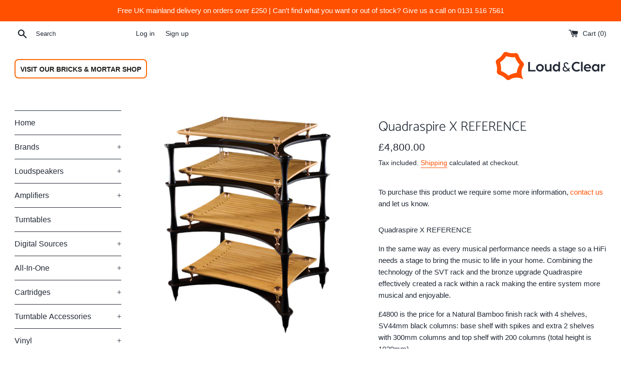

--- FILE ---
content_type: text/html; charset=utf-8
request_url: https://shop.loud-clear.co.uk/products/quadraspire-x-reference
body_size: 26510
content:
<!doctype html>
<html class="supports-no-js" lang="en">
<head>
  <meta name="google-site-verification" content="UAWtKWpa0q_ZSqsIs2Xyv_a-y9BHBElAK8bNx88cIKE" />
  <meta charset="utf-8">
  <meta http-equiv="X-UA-Compatible" content="IE=edge,chrome=1">
  <meta name="viewport" content="width=device-width,initial-scale=1">
  <meta name="theme-color" content="">
  <link rel="canonical" href="https://shop.loud-clear.co.uk/products/quadraspire-x-reference">

  
    <link rel="shortcut icon" href="//shop.loud-clear.co.uk/cdn/shop/files/favicon_32x32.png?v=1613776813" type="image/png" />
  

  <title>
  Quadraspire X REFERENCE &ndash; Loud &amp; Clear Edinburgh
  </title>

  
    <meta name="description" content="Quadraspire X REFERENCE In the same way as every musical performance needs a stage so a HiFi needs a stage to bring the music to life in your home. Combining the technology of the SVT rack and the bronze upgrade Quadraspire effectively created a rack within a rack making the entire system more musical and enjoyable. £4">
  

  <!-- /snippets/social-meta-tags.liquid -->




<meta property="og:site_name" content="Loud &amp; Clear Edinburgh">
<meta property="og:url" content="https://shop.loud-clear.co.uk/products/quadraspire-x-reference">
<meta property="og:title" content="Quadraspire X REFERENCE">
<meta property="og:type" content="product">
<meta property="og:description" content="Quadraspire X REFERENCE In the same way as every musical performance needs a stage so a HiFi needs a stage to bring the music to life in your home. Combining the technology of the SVT rack and the bronze upgrade Quadraspire effectively created a rack within a rack making the entire system more musical and enjoyable. £4">

  <meta property="og:price:amount" content="4,800.00">
  <meta property="og:price:currency" content="GBP">

<meta property="og:image" content="http://shop.loud-clear.co.uk/cdn/shop/products/x-reference-exceptional-hifi-rack_1200x1200.png?v=1743252003">
<meta property="og:image:secure_url" content="https://shop.loud-clear.co.uk/cdn/shop/products/x-reference-exceptional-hifi-rack_1200x1200.png?v=1743252003">


  <meta name="twitter:site" content="@loudandclearedi">

<meta name="twitter:card" content="summary_large_image">
<meta name="twitter:title" content="Quadraspire X REFERENCE">
<meta name="twitter:description" content="Quadraspire X REFERENCE In the same way as every musical performance needs a stage so a HiFi needs a stage to bring the music to life in your home. Combining the technology of the SVT rack and the bronze upgrade Quadraspire effectively created a rack within a rack making the entire system more musical and enjoyable. £4">


  <script>
    document.documentElement.className = document.documentElement.className.replace('supports-no-js', 'supports-js');

    var theme = {
      mapStrings: {
        addressError: "Error looking up that address",
        addressNoResults: "No results for that address",
        addressQueryLimit: "You have exceeded the Google API usage limit. Consider upgrading to a \u003ca href=\"https:\/\/developers.google.com\/maps\/premium\/usage-limits\"\u003ePremium Plan\u003c\/a\u003e.",
        authError: "There was a problem authenticating your Google Maps account."
      }
    }
  </script>

  <link href="//shop.loud-clear.co.uk/cdn/shop/t/2/assets/theme.scss.css?v=58136847561384591131762248011" rel="stylesheet" type="text/css" media="all" />

  <script>window.performance && window.performance.mark && window.performance.mark('shopify.content_for_header.start');</script><meta name="google-site-verification" content="UAWtKWpa0q_ZSqsIs2Xyv_a-y9BHBElAK8bNx88cIKE">
<meta name="facebook-domain-verification" content="vlgytbr8cfc0pp4nj9v1is938746wm">
<meta id="shopify-digital-wallet" name="shopify-digital-wallet" content="/35888529541/digital_wallets/dialog">
<meta name="shopify-checkout-api-token" content="c924df593925c9bd9c3064ca4708d477">
<meta id="in-context-paypal-metadata" data-shop-id="35888529541" data-venmo-supported="false" data-environment="production" data-locale="en_US" data-paypal-v4="true" data-currency="GBP">
<link rel="alternate" type="application/json+oembed" href="https://shop.loud-clear.co.uk/products/quadraspire-x-reference.oembed">
<script async="async" src="/checkouts/internal/preloads.js?locale=en-GB"></script>
<link rel="preconnect" href="https://shop.app" crossorigin="anonymous">
<script async="async" src="https://shop.app/checkouts/internal/preloads.js?locale=en-GB&shop_id=35888529541" crossorigin="anonymous"></script>
<script id="apple-pay-shop-capabilities" type="application/json">{"shopId":35888529541,"countryCode":"GB","currencyCode":"GBP","merchantCapabilities":["supports3DS"],"merchantId":"gid:\/\/shopify\/Shop\/35888529541","merchantName":"Loud \u0026 Clear Edinburgh","requiredBillingContactFields":["postalAddress","email","phone"],"requiredShippingContactFields":["postalAddress","email","phone"],"shippingType":"shipping","supportedNetworks":["visa","maestro","masterCard","discover","elo"],"total":{"type":"pending","label":"Loud \u0026 Clear Edinburgh","amount":"1.00"},"shopifyPaymentsEnabled":true,"supportsSubscriptions":true}</script>
<script id="shopify-features" type="application/json">{"accessToken":"c924df593925c9bd9c3064ca4708d477","betas":["rich-media-storefront-analytics"],"domain":"shop.loud-clear.co.uk","predictiveSearch":true,"shopId":35888529541,"locale":"en"}</script>
<script>var Shopify = Shopify || {};
Shopify.shop = "loud-clear-edinburgh.myshopify.com";
Shopify.locale = "en";
Shopify.currency = {"active":"GBP","rate":"1.0"};
Shopify.country = "GB";
Shopify.theme = {"name":"Simple","id":92826992773,"schema_name":"Simple","schema_version":"11.1.3","theme_store_id":578,"role":"main"};
Shopify.theme.handle = "null";
Shopify.theme.style = {"id":null,"handle":null};
Shopify.cdnHost = "shop.loud-clear.co.uk/cdn";
Shopify.routes = Shopify.routes || {};
Shopify.routes.root = "/";</script>
<script type="module">!function(o){(o.Shopify=o.Shopify||{}).modules=!0}(window);</script>
<script>!function(o){function n(){var o=[];function n(){o.push(Array.prototype.slice.apply(arguments))}return n.q=o,n}var t=o.Shopify=o.Shopify||{};t.loadFeatures=n(),t.autoloadFeatures=n()}(window);</script>
<script>
  window.ShopifyPay = window.ShopifyPay || {};
  window.ShopifyPay.apiHost = "shop.app\/pay";
  window.ShopifyPay.redirectState = null;
</script>
<script id="shop-js-analytics" type="application/json">{"pageType":"product"}</script>
<script defer="defer" async type="module" src="//shop.loud-clear.co.uk/cdn/shopifycloud/shop-js/modules/v2/client.init-shop-cart-sync_C5BV16lS.en.esm.js"></script>
<script defer="defer" async type="module" src="//shop.loud-clear.co.uk/cdn/shopifycloud/shop-js/modules/v2/chunk.common_CygWptCX.esm.js"></script>
<script type="module">
  await import("//shop.loud-clear.co.uk/cdn/shopifycloud/shop-js/modules/v2/client.init-shop-cart-sync_C5BV16lS.en.esm.js");
await import("//shop.loud-clear.co.uk/cdn/shopifycloud/shop-js/modules/v2/chunk.common_CygWptCX.esm.js");

  window.Shopify.SignInWithShop?.initShopCartSync?.({"fedCMEnabled":true,"windoidEnabled":true});

</script>
<script>
  window.Shopify = window.Shopify || {};
  if (!window.Shopify.featureAssets) window.Shopify.featureAssets = {};
  window.Shopify.featureAssets['shop-js'] = {"shop-cart-sync":["modules/v2/client.shop-cart-sync_ZFArdW7E.en.esm.js","modules/v2/chunk.common_CygWptCX.esm.js"],"init-fed-cm":["modules/v2/client.init-fed-cm_CmiC4vf6.en.esm.js","modules/v2/chunk.common_CygWptCX.esm.js"],"shop-button":["modules/v2/client.shop-button_tlx5R9nI.en.esm.js","modules/v2/chunk.common_CygWptCX.esm.js"],"shop-cash-offers":["modules/v2/client.shop-cash-offers_DOA2yAJr.en.esm.js","modules/v2/chunk.common_CygWptCX.esm.js","modules/v2/chunk.modal_D71HUcav.esm.js"],"init-windoid":["modules/v2/client.init-windoid_sURxWdc1.en.esm.js","modules/v2/chunk.common_CygWptCX.esm.js"],"shop-toast-manager":["modules/v2/client.shop-toast-manager_ClPi3nE9.en.esm.js","modules/v2/chunk.common_CygWptCX.esm.js"],"init-shop-email-lookup-coordinator":["modules/v2/client.init-shop-email-lookup-coordinator_B8hsDcYM.en.esm.js","modules/v2/chunk.common_CygWptCX.esm.js"],"init-shop-cart-sync":["modules/v2/client.init-shop-cart-sync_C5BV16lS.en.esm.js","modules/v2/chunk.common_CygWptCX.esm.js"],"avatar":["modules/v2/client.avatar_BTnouDA3.en.esm.js"],"pay-button":["modules/v2/client.pay-button_FdsNuTd3.en.esm.js","modules/v2/chunk.common_CygWptCX.esm.js"],"init-customer-accounts":["modules/v2/client.init-customer-accounts_DxDtT_ad.en.esm.js","modules/v2/client.shop-login-button_C5VAVYt1.en.esm.js","modules/v2/chunk.common_CygWptCX.esm.js","modules/v2/chunk.modal_D71HUcav.esm.js"],"init-shop-for-new-customer-accounts":["modules/v2/client.init-shop-for-new-customer-accounts_ChsxoAhi.en.esm.js","modules/v2/client.shop-login-button_C5VAVYt1.en.esm.js","modules/v2/chunk.common_CygWptCX.esm.js","modules/v2/chunk.modal_D71HUcav.esm.js"],"shop-login-button":["modules/v2/client.shop-login-button_C5VAVYt1.en.esm.js","modules/v2/chunk.common_CygWptCX.esm.js","modules/v2/chunk.modal_D71HUcav.esm.js"],"init-customer-accounts-sign-up":["modules/v2/client.init-customer-accounts-sign-up_CPSyQ0Tj.en.esm.js","modules/v2/client.shop-login-button_C5VAVYt1.en.esm.js","modules/v2/chunk.common_CygWptCX.esm.js","modules/v2/chunk.modal_D71HUcav.esm.js"],"shop-follow-button":["modules/v2/client.shop-follow-button_Cva4Ekp9.en.esm.js","modules/v2/chunk.common_CygWptCX.esm.js","modules/v2/chunk.modal_D71HUcav.esm.js"],"checkout-modal":["modules/v2/client.checkout-modal_BPM8l0SH.en.esm.js","modules/v2/chunk.common_CygWptCX.esm.js","modules/v2/chunk.modal_D71HUcav.esm.js"],"lead-capture":["modules/v2/client.lead-capture_Bi8yE_yS.en.esm.js","modules/v2/chunk.common_CygWptCX.esm.js","modules/v2/chunk.modal_D71HUcav.esm.js"],"shop-login":["modules/v2/client.shop-login_D6lNrXab.en.esm.js","modules/v2/chunk.common_CygWptCX.esm.js","modules/v2/chunk.modal_D71HUcav.esm.js"],"payment-terms":["modules/v2/client.payment-terms_CZxnsJam.en.esm.js","modules/v2/chunk.common_CygWptCX.esm.js","modules/v2/chunk.modal_D71HUcav.esm.js"]};
</script>
<script id="__st">var __st={"a":35888529541,"offset":0,"reqid":"6726e1d1-6500-46ec-ab04-894d18113cf6-1768663556","pageurl":"shop.loud-clear.co.uk\/products\/quadraspire-x-reference","u":"14d034cc4b0e","p":"product","rtyp":"product","rid":6568489910405};</script>
<script>window.ShopifyPaypalV4VisibilityTracking = true;</script>
<script id="captcha-bootstrap">!function(){'use strict';const t='contact',e='account',n='new_comment',o=[[t,t],['blogs',n],['comments',n],[t,'customer']],c=[[e,'customer_login'],[e,'guest_login'],[e,'recover_customer_password'],[e,'create_customer']],r=t=>t.map((([t,e])=>`form[action*='/${t}']:not([data-nocaptcha='true']) input[name='form_type'][value='${e}']`)).join(','),a=t=>()=>t?[...document.querySelectorAll(t)].map((t=>t.form)):[];function s(){const t=[...o],e=r(t);return a(e)}const i='password',u='form_key',d=['recaptcha-v3-token','g-recaptcha-response','h-captcha-response',i],f=()=>{try{return window.sessionStorage}catch{return}},m='__shopify_v',_=t=>t.elements[u];function p(t,e,n=!1){try{const o=window.sessionStorage,c=JSON.parse(o.getItem(e)),{data:r}=function(t){const{data:e,action:n}=t;return t[m]||n?{data:e,action:n}:{data:t,action:n}}(c);for(const[e,n]of Object.entries(r))t.elements[e]&&(t.elements[e].value=n);n&&o.removeItem(e)}catch(o){console.error('form repopulation failed',{error:o})}}const l='form_type',E='cptcha';function T(t){t.dataset[E]=!0}const w=window,h=w.document,L='Shopify',v='ce_forms',y='captcha';let A=!1;((t,e)=>{const n=(g='f06e6c50-85a8-45c8-87d0-21a2b65856fe',I='https://cdn.shopify.com/shopifycloud/storefront-forms-hcaptcha/ce_storefront_forms_captcha_hcaptcha.v1.5.2.iife.js',D={infoText:'Protected by hCaptcha',privacyText:'Privacy',termsText:'Terms'},(t,e,n)=>{const o=w[L][v],c=o.bindForm;if(c)return c(t,g,e,D).then(n);var r;o.q.push([[t,g,e,D],n]),r=I,A||(h.body.append(Object.assign(h.createElement('script'),{id:'captcha-provider',async:!0,src:r})),A=!0)});var g,I,D;w[L]=w[L]||{},w[L][v]=w[L][v]||{},w[L][v].q=[],w[L][y]=w[L][y]||{},w[L][y].protect=function(t,e){n(t,void 0,e),T(t)},Object.freeze(w[L][y]),function(t,e,n,w,h,L){const[v,y,A,g]=function(t,e,n){const i=e?o:[],u=t?c:[],d=[...i,...u],f=r(d),m=r(i),_=r(d.filter((([t,e])=>n.includes(e))));return[a(f),a(m),a(_),s()]}(w,h,L),I=t=>{const e=t.target;return e instanceof HTMLFormElement?e:e&&e.form},D=t=>v().includes(t);t.addEventListener('submit',(t=>{const e=I(t);if(!e)return;const n=D(e)&&!e.dataset.hcaptchaBound&&!e.dataset.recaptchaBound,o=_(e),c=g().includes(e)&&(!o||!o.value);(n||c)&&t.preventDefault(),c&&!n&&(function(t){try{if(!f())return;!function(t){const e=f();if(!e)return;const n=_(t);if(!n)return;const o=n.value;o&&e.removeItem(o)}(t);const e=Array.from(Array(32),(()=>Math.random().toString(36)[2])).join('');!function(t,e){_(t)||t.append(Object.assign(document.createElement('input'),{type:'hidden',name:u})),t.elements[u].value=e}(t,e),function(t,e){const n=f();if(!n)return;const o=[...t.querySelectorAll(`input[type='${i}']`)].map((({name:t})=>t)),c=[...d,...o],r={};for(const[a,s]of new FormData(t).entries())c.includes(a)||(r[a]=s);n.setItem(e,JSON.stringify({[m]:1,action:t.action,data:r}))}(t,e)}catch(e){console.error('failed to persist form',e)}}(e),e.submit())}));const S=(t,e)=>{t&&!t.dataset[E]&&(n(t,e.some((e=>e===t))),T(t))};for(const o of['focusin','change'])t.addEventListener(o,(t=>{const e=I(t);D(e)&&S(e,y())}));const B=e.get('form_key'),M=e.get(l),P=B&&M;t.addEventListener('DOMContentLoaded',(()=>{const t=y();if(P)for(const e of t)e.elements[l].value===M&&p(e,B);[...new Set([...A(),...v().filter((t=>'true'===t.dataset.shopifyCaptcha))])].forEach((e=>S(e,t)))}))}(h,new URLSearchParams(w.location.search),n,t,e,['guest_login'])})(!0,!0)}();</script>
<script integrity="sha256-4kQ18oKyAcykRKYeNunJcIwy7WH5gtpwJnB7kiuLZ1E=" data-source-attribution="shopify.loadfeatures" defer="defer" src="//shop.loud-clear.co.uk/cdn/shopifycloud/storefront/assets/storefront/load_feature-a0a9edcb.js" crossorigin="anonymous"></script>
<script crossorigin="anonymous" defer="defer" src="//shop.loud-clear.co.uk/cdn/shopifycloud/storefront/assets/shopify_pay/storefront-65b4c6d7.js?v=20250812"></script>
<script data-source-attribution="shopify.dynamic_checkout.dynamic.init">var Shopify=Shopify||{};Shopify.PaymentButton=Shopify.PaymentButton||{isStorefrontPortableWallets:!0,init:function(){window.Shopify.PaymentButton.init=function(){};var t=document.createElement("script");t.src="https://shop.loud-clear.co.uk/cdn/shopifycloud/portable-wallets/latest/portable-wallets.en.js",t.type="module",document.head.appendChild(t)}};
</script>
<script data-source-attribution="shopify.dynamic_checkout.buyer_consent">
  function portableWalletsHideBuyerConsent(e){var t=document.getElementById("shopify-buyer-consent"),n=document.getElementById("shopify-subscription-policy-button");t&&n&&(t.classList.add("hidden"),t.setAttribute("aria-hidden","true"),n.removeEventListener("click",e))}function portableWalletsShowBuyerConsent(e){var t=document.getElementById("shopify-buyer-consent"),n=document.getElementById("shopify-subscription-policy-button");t&&n&&(t.classList.remove("hidden"),t.removeAttribute("aria-hidden"),n.addEventListener("click",e))}window.Shopify?.PaymentButton&&(window.Shopify.PaymentButton.hideBuyerConsent=portableWalletsHideBuyerConsent,window.Shopify.PaymentButton.showBuyerConsent=portableWalletsShowBuyerConsent);
</script>
<script data-source-attribution="shopify.dynamic_checkout.cart.bootstrap">document.addEventListener("DOMContentLoaded",(function(){function t(){return document.querySelector("shopify-accelerated-checkout-cart, shopify-accelerated-checkout")}if(t())Shopify.PaymentButton.init();else{new MutationObserver((function(e,n){t()&&(Shopify.PaymentButton.init(),n.disconnect())})).observe(document.body,{childList:!0,subtree:!0})}}));
</script>
<link id="shopify-accelerated-checkout-styles" rel="stylesheet" media="screen" href="https://shop.loud-clear.co.uk/cdn/shopifycloud/portable-wallets/latest/accelerated-checkout-backwards-compat.css" crossorigin="anonymous">
<style id="shopify-accelerated-checkout-cart">
        #shopify-buyer-consent {
  margin-top: 1em;
  display: inline-block;
  width: 100%;
}

#shopify-buyer-consent.hidden {
  display: none;
}

#shopify-subscription-policy-button {
  background: none;
  border: none;
  padding: 0;
  text-decoration: underline;
  font-size: inherit;
  cursor: pointer;
}

#shopify-subscription-policy-button::before {
  box-shadow: none;
}

      </style>

<script>window.performance && window.performance.mark && window.performance.mark('shopify.content_for_header.end');</script>

  <script src="//shop.loud-clear.co.uk/cdn/shop/t/2/assets/jquery-1.11.0.min.js?v=32460426840832490021584717245" type="text/javascript"></script>
  <script src="//shop.loud-clear.co.uk/cdn/shop/t/2/assets/modernizr.min.js?v=44044439420609591321584717246" type="text/javascript"></script>

  <script src="//shop.loud-clear.co.uk/cdn/shop/t/2/assets/lazysizes.min.js?v=155223123402716617051584717245" async="async"></script>

  
<link href="https://monorail-edge.shopifysvc.com" rel="dns-prefetch">
<script>(function(){if ("sendBeacon" in navigator && "performance" in window) {try {var session_token_from_headers = performance.getEntriesByType('navigation')[0].serverTiming.find(x => x.name == '_s').description;} catch {var session_token_from_headers = undefined;}var session_cookie_matches = document.cookie.match(/_shopify_s=([^;]*)/);var session_token_from_cookie = session_cookie_matches && session_cookie_matches.length === 2 ? session_cookie_matches[1] : "";var session_token = session_token_from_headers || session_token_from_cookie || "";function handle_abandonment_event(e) {var entries = performance.getEntries().filter(function(entry) {return /monorail-edge.shopifysvc.com/.test(entry.name);});if (!window.abandonment_tracked && entries.length === 0) {window.abandonment_tracked = true;var currentMs = Date.now();var navigation_start = performance.timing.navigationStart;var payload = {shop_id: 35888529541,url: window.location.href,navigation_start,duration: currentMs - navigation_start,session_token,page_type: "product"};window.navigator.sendBeacon("https://monorail-edge.shopifysvc.com/v1/produce", JSON.stringify({schema_id: "online_store_buyer_site_abandonment/1.1",payload: payload,metadata: {event_created_at_ms: currentMs,event_sent_at_ms: currentMs}}));}}window.addEventListener('pagehide', handle_abandonment_event);}}());</script>
<script id="web-pixels-manager-setup">(function e(e,d,r,n,o){if(void 0===o&&(o={}),!Boolean(null===(a=null===(i=window.Shopify)||void 0===i?void 0:i.analytics)||void 0===a?void 0:a.replayQueue)){var i,a;window.Shopify=window.Shopify||{};var t=window.Shopify;t.analytics=t.analytics||{};var s=t.analytics;s.replayQueue=[],s.publish=function(e,d,r){return s.replayQueue.push([e,d,r]),!0};try{self.performance.mark("wpm:start")}catch(e){}var l=function(){var e={modern:/Edge?\/(1{2}[4-9]|1[2-9]\d|[2-9]\d{2}|\d{4,})\.\d+(\.\d+|)|Firefox\/(1{2}[4-9]|1[2-9]\d|[2-9]\d{2}|\d{4,})\.\d+(\.\d+|)|Chrom(ium|e)\/(9{2}|\d{3,})\.\d+(\.\d+|)|(Maci|X1{2}).+ Version\/(15\.\d+|(1[6-9]|[2-9]\d|\d{3,})\.\d+)([,.]\d+|)( \(\w+\)|)( Mobile\/\w+|) Safari\/|Chrome.+OPR\/(9{2}|\d{3,})\.\d+\.\d+|(CPU[ +]OS|iPhone[ +]OS|CPU[ +]iPhone|CPU IPhone OS|CPU iPad OS)[ +]+(15[._]\d+|(1[6-9]|[2-9]\d|\d{3,})[._]\d+)([._]\d+|)|Android:?[ /-](13[3-9]|1[4-9]\d|[2-9]\d{2}|\d{4,})(\.\d+|)(\.\d+|)|Android.+Firefox\/(13[5-9]|1[4-9]\d|[2-9]\d{2}|\d{4,})\.\d+(\.\d+|)|Android.+Chrom(ium|e)\/(13[3-9]|1[4-9]\d|[2-9]\d{2}|\d{4,})\.\d+(\.\d+|)|SamsungBrowser\/([2-9]\d|\d{3,})\.\d+/,legacy:/Edge?\/(1[6-9]|[2-9]\d|\d{3,})\.\d+(\.\d+|)|Firefox\/(5[4-9]|[6-9]\d|\d{3,})\.\d+(\.\d+|)|Chrom(ium|e)\/(5[1-9]|[6-9]\d|\d{3,})\.\d+(\.\d+|)([\d.]+$|.*Safari\/(?![\d.]+ Edge\/[\d.]+$))|(Maci|X1{2}).+ Version\/(10\.\d+|(1[1-9]|[2-9]\d|\d{3,})\.\d+)([,.]\d+|)( \(\w+\)|)( Mobile\/\w+|) Safari\/|Chrome.+OPR\/(3[89]|[4-9]\d|\d{3,})\.\d+\.\d+|(CPU[ +]OS|iPhone[ +]OS|CPU[ +]iPhone|CPU IPhone OS|CPU iPad OS)[ +]+(10[._]\d+|(1[1-9]|[2-9]\d|\d{3,})[._]\d+)([._]\d+|)|Android:?[ /-](13[3-9]|1[4-9]\d|[2-9]\d{2}|\d{4,})(\.\d+|)(\.\d+|)|Mobile Safari.+OPR\/([89]\d|\d{3,})\.\d+\.\d+|Android.+Firefox\/(13[5-9]|1[4-9]\d|[2-9]\d{2}|\d{4,})\.\d+(\.\d+|)|Android.+Chrom(ium|e)\/(13[3-9]|1[4-9]\d|[2-9]\d{2}|\d{4,})\.\d+(\.\d+|)|Android.+(UC? ?Browser|UCWEB|U3)[ /]?(15\.([5-9]|\d{2,})|(1[6-9]|[2-9]\d|\d{3,})\.\d+)\.\d+|SamsungBrowser\/(5\.\d+|([6-9]|\d{2,})\.\d+)|Android.+MQ{2}Browser\/(14(\.(9|\d{2,})|)|(1[5-9]|[2-9]\d|\d{3,})(\.\d+|))(\.\d+|)|K[Aa][Ii]OS\/(3\.\d+|([4-9]|\d{2,})\.\d+)(\.\d+|)/},d=e.modern,r=e.legacy,n=navigator.userAgent;return n.match(d)?"modern":n.match(r)?"legacy":"unknown"}(),u="modern"===l?"modern":"legacy",c=(null!=n?n:{modern:"",legacy:""})[u],f=function(e){return[e.baseUrl,"/wpm","/b",e.hashVersion,"modern"===e.buildTarget?"m":"l",".js"].join("")}({baseUrl:d,hashVersion:r,buildTarget:u}),m=function(e){var d=e.version,r=e.bundleTarget,n=e.surface,o=e.pageUrl,i=e.monorailEndpoint;return{emit:function(e){var a=e.status,t=e.errorMsg,s=(new Date).getTime(),l=JSON.stringify({metadata:{event_sent_at_ms:s},events:[{schema_id:"web_pixels_manager_load/3.1",payload:{version:d,bundle_target:r,page_url:o,status:a,surface:n,error_msg:t},metadata:{event_created_at_ms:s}}]});if(!i)return console&&console.warn&&console.warn("[Web Pixels Manager] No Monorail endpoint provided, skipping logging."),!1;try{return self.navigator.sendBeacon.bind(self.navigator)(i,l)}catch(e){}var u=new XMLHttpRequest;try{return u.open("POST",i,!0),u.setRequestHeader("Content-Type","text/plain"),u.send(l),!0}catch(e){return console&&console.warn&&console.warn("[Web Pixels Manager] Got an unhandled error while logging to Monorail."),!1}}}}({version:r,bundleTarget:l,surface:e.surface,pageUrl:self.location.href,monorailEndpoint:e.monorailEndpoint});try{o.browserTarget=l,function(e){var d=e.src,r=e.async,n=void 0===r||r,o=e.onload,i=e.onerror,a=e.sri,t=e.scriptDataAttributes,s=void 0===t?{}:t,l=document.createElement("script"),u=document.querySelector("head"),c=document.querySelector("body");if(l.async=n,l.src=d,a&&(l.integrity=a,l.crossOrigin="anonymous"),s)for(var f in s)if(Object.prototype.hasOwnProperty.call(s,f))try{l.dataset[f]=s[f]}catch(e){}if(o&&l.addEventListener("load",o),i&&l.addEventListener("error",i),u)u.appendChild(l);else{if(!c)throw new Error("Did not find a head or body element to append the script");c.appendChild(l)}}({src:f,async:!0,onload:function(){if(!function(){var e,d;return Boolean(null===(d=null===(e=window.Shopify)||void 0===e?void 0:e.analytics)||void 0===d?void 0:d.initialized)}()){var d=window.webPixelsManager.init(e)||void 0;if(d){var r=window.Shopify.analytics;r.replayQueue.forEach((function(e){var r=e[0],n=e[1],o=e[2];d.publishCustomEvent(r,n,o)})),r.replayQueue=[],r.publish=d.publishCustomEvent,r.visitor=d.visitor,r.initialized=!0}}},onerror:function(){return m.emit({status:"failed",errorMsg:"".concat(f," has failed to load")})},sri:function(e){var d=/^sha384-[A-Za-z0-9+/=]+$/;return"string"==typeof e&&d.test(e)}(c)?c:"",scriptDataAttributes:o}),m.emit({status:"loading"})}catch(e){m.emit({status:"failed",errorMsg:(null==e?void 0:e.message)||"Unknown error"})}}})({shopId: 35888529541,storefrontBaseUrl: "https://shop.loud-clear.co.uk",extensionsBaseUrl: "https://extensions.shopifycdn.com/cdn/shopifycloud/web-pixels-manager",monorailEndpoint: "https://monorail-edge.shopifysvc.com/unstable/produce_batch",surface: "storefront-renderer",enabledBetaFlags: ["2dca8a86"],webPixelsConfigList: [{"id":"909705593","configuration":"{\"config\":\"{\\\"pixel_id\\\":\\\"G-3ZKNCBF3KG\\\",\\\"target_country\\\":\\\"GB\\\",\\\"gtag_events\\\":[{\\\"type\\\":\\\"begin_checkout\\\",\\\"action_label\\\":[\\\"G-3ZKNCBF3KG\\\",\\\"AW-813937015\\\/_44NCKTCw_UBEPfijoQD\\\"]},{\\\"type\\\":\\\"search\\\",\\\"action_label\\\":[\\\"G-3ZKNCBF3KG\\\",\\\"AW-813937015\\\/w8ASCKfCw_UBEPfijoQD\\\"]},{\\\"type\\\":\\\"view_item\\\",\\\"action_label\\\":[\\\"G-3ZKNCBF3KG\\\",\\\"AW-813937015\\\/J4IkCJ7Cw_UBEPfijoQD\\\",\\\"MC-7WEBQVG92Z\\\"]},{\\\"type\\\":\\\"purchase\\\",\\\"action_label\\\":[\\\"G-3ZKNCBF3KG\\\",\\\"AW-813937015\\\/Mz95CJvCw_UBEPfijoQD\\\",\\\"MC-7WEBQVG92Z\\\"]},{\\\"type\\\":\\\"page_view\\\",\\\"action_label\\\":[\\\"G-3ZKNCBF3KG\\\",\\\"AW-813937015\\\/8KbfCJjCw_UBEPfijoQD\\\",\\\"MC-7WEBQVG92Z\\\"]},{\\\"type\\\":\\\"add_payment_info\\\",\\\"action_label\\\":[\\\"G-3ZKNCBF3KG\\\",\\\"AW-813937015\\\/c_ePCKrCw_UBEPfijoQD\\\"]},{\\\"type\\\":\\\"add_to_cart\\\",\\\"action_label\\\":[\\\"G-3ZKNCBF3KG\\\",\\\"AW-813937015\\\/N8qdCKHCw_UBEPfijoQD\\\"]}],\\\"enable_monitoring_mode\\\":false}\"}","eventPayloadVersion":"v1","runtimeContext":"OPEN","scriptVersion":"b2a88bafab3e21179ed38636efcd8a93","type":"APP","apiClientId":1780363,"privacyPurposes":[],"dataSharingAdjustments":{"protectedCustomerApprovalScopes":["read_customer_address","read_customer_email","read_customer_name","read_customer_personal_data","read_customer_phone"]}},{"id":"117440645","configuration":"{\"pixel_id\":\"2883080098412369\",\"pixel_type\":\"facebook_pixel\",\"metaapp_system_user_token\":\"-\"}","eventPayloadVersion":"v1","runtimeContext":"OPEN","scriptVersion":"ca16bc87fe92b6042fbaa3acc2fbdaa6","type":"APP","apiClientId":2329312,"privacyPurposes":["ANALYTICS","MARKETING","SALE_OF_DATA"],"dataSharingAdjustments":{"protectedCustomerApprovalScopes":["read_customer_address","read_customer_email","read_customer_name","read_customer_personal_data","read_customer_phone"]}},{"id":"shopify-app-pixel","configuration":"{}","eventPayloadVersion":"v1","runtimeContext":"STRICT","scriptVersion":"0450","apiClientId":"shopify-pixel","type":"APP","privacyPurposes":["ANALYTICS","MARKETING"]},{"id":"shopify-custom-pixel","eventPayloadVersion":"v1","runtimeContext":"LAX","scriptVersion":"0450","apiClientId":"shopify-pixel","type":"CUSTOM","privacyPurposes":["ANALYTICS","MARKETING"]}],isMerchantRequest: false,initData: {"shop":{"name":"Loud \u0026 Clear Edinburgh","paymentSettings":{"currencyCode":"GBP"},"myshopifyDomain":"loud-clear-edinburgh.myshopify.com","countryCode":"GB","storefrontUrl":"https:\/\/shop.loud-clear.co.uk"},"customer":null,"cart":null,"checkout":null,"productVariants":[{"price":{"amount":4800.0,"currencyCode":"GBP"},"product":{"title":"Quadraspire X REFERENCE","vendor":"Quadraspire","id":"6568489910405","untranslatedTitle":"Quadraspire X REFERENCE","url":"\/products\/quadraspire-x-reference","type":"Hifi support"},"id":"39386736853125","image":{"src":"\/\/shop.loud-clear.co.uk\/cdn\/shop\/products\/x-reference-exceptional-hifi-rack.png?v=1743252003"},"sku":null,"title":"Default Title","untranslatedTitle":"Default Title"}],"purchasingCompany":null},},"https://shop.loud-clear.co.uk/cdn","fcfee988w5aeb613cpc8e4bc33m6693e112",{"modern":"","legacy":""},{"shopId":"35888529541","storefrontBaseUrl":"https:\/\/shop.loud-clear.co.uk","extensionBaseUrl":"https:\/\/extensions.shopifycdn.com\/cdn\/shopifycloud\/web-pixels-manager","surface":"storefront-renderer","enabledBetaFlags":"[\"2dca8a86\"]","isMerchantRequest":"false","hashVersion":"fcfee988w5aeb613cpc8e4bc33m6693e112","publish":"custom","events":"[[\"page_viewed\",{}],[\"product_viewed\",{\"productVariant\":{\"price\":{\"amount\":4800.0,\"currencyCode\":\"GBP\"},\"product\":{\"title\":\"Quadraspire X REFERENCE\",\"vendor\":\"Quadraspire\",\"id\":\"6568489910405\",\"untranslatedTitle\":\"Quadraspire X REFERENCE\",\"url\":\"\/products\/quadraspire-x-reference\",\"type\":\"Hifi support\"},\"id\":\"39386736853125\",\"image\":{\"src\":\"\/\/shop.loud-clear.co.uk\/cdn\/shop\/products\/x-reference-exceptional-hifi-rack.png?v=1743252003\"},\"sku\":null,\"title\":\"Default Title\",\"untranslatedTitle\":\"Default Title\"}}]]"});</script><script>
  window.ShopifyAnalytics = window.ShopifyAnalytics || {};
  window.ShopifyAnalytics.meta = window.ShopifyAnalytics.meta || {};
  window.ShopifyAnalytics.meta.currency = 'GBP';
  var meta = {"product":{"id":6568489910405,"gid":"gid:\/\/shopify\/Product\/6568489910405","vendor":"Quadraspire","type":"Hifi support","handle":"quadraspire-x-reference","variants":[{"id":39386736853125,"price":480000,"name":"Quadraspire X REFERENCE","public_title":null,"sku":null}],"remote":false},"page":{"pageType":"product","resourceType":"product","resourceId":6568489910405,"requestId":"6726e1d1-6500-46ec-ab04-894d18113cf6-1768663556"}};
  for (var attr in meta) {
    window.ShopifyAnalytics.meta[attr] = meta[attr];
  }
</script>
<script class="analytics">
  (function () {
    var customDocumentWrite = function(content) {
      var jquery = null;

      if (window.jQuery) {
        jquery = window.jQuery;
      } else if (window.Checkout && window.Checkout.$) {
        jquery = window.Checkout.$;
      }

      if (jquery) {
        jquery('body').append(content);
      }
    };

    var hasLoggedConversion = function(token) {
      if (token) {
        return document.cookie.indexOf('loggedConversion=' + token) !== -1;
      }
      return false;
    }

    var setCookieIfConversion = function(token) {
      if (token) {
        var twoMonthsFromNow = new Date(Date.now());
        twoMonthsFromNow.setMonth(twoMonthsFromNow.getMonth() + 2);

        document.cookie = 'loggedConversion=' + token + '; expires=' + twoMonthsFromNow;
      }
    }

    var trekkie = window.ShopifyAnalytics.lib = window.trekkie = window.trekkie || [];
    if (trekkie.integrations) {
      return;
    }
    trekkie.methods = [
      'identify',
      'page',
      'ready',
      'track',
      'trackForm',
      'trackLink'
    ];
    trekkie.factory = function(method) {
      return function() {
        var args = Array.prototype.slice.call(arguments);
        args.unshift(method);
        trekkie.push(args);
        return trekkie;
      };
    };
    for (var i = 0; i < trekkie.methods.length; i++) {
      var key = trekkie.methods[i];
      trekkie[key] = trekkie.factory(key);
    }
    trekkie.load = function(config) {
      trekkie.config = config || {};
      trekkie.config.initialDocumentCookie = document.cookie;
      var first = document.getElementsByTagName('script')[0];
      var script = document.createElement('script');
      script.type = 'text/javascript';
      script.onerror = function(e) {
        var scriptFallback = document.createElement('script');
        scriptFallback.type = 'text/javascript';
        scriptFallback.onerror = function(error) {
                var Monorail = {
      produce: function produce(monorailDomain, schemaId, payload) {
        var currentMs = new Date().getTime();
        var event = {
          schema_id: schemaId,
          payload: payload,
          metadata: {
            event_created_at_ms: currentMs,
            event_sent_at_ms: currentMs
          }
        };
        return Monorail.sendRequest("https://" + monorailDomain + "/v1/produce", JSON.stringify(event));
      },
      sendRequest: function sendRequest(endpointUrl, payload) {
        // Try the sendBeacon API
        if (window && window.navigator && typeof window.navigator.sendBeacon === 'function' && typeof window.Blob === 'function' && !Monorail.isIos12()) {
          var blobData = new window.Blob([payload], {
            type: 'text/plain'
          });

          if (window.navigator.sendBeacon(endpointUrl, blobData)) {
            return true;
          } // sendBeacon was not successful

        } // XHR beacon

        var xhr = new XMLHttpRequest();

        try {
          xhr.open('POST', endpointUrl);
          xhr.setRequestHeader('Content-Type', 'text/plain');
          xhr.send(payload);
        } catch (e) {
          console.log(e);
        }

        return false;
      },
      isIos12: function isIos12() {
        return window.navigator.userAgent.lastIndexOf('iPhone; CPU iPhone OS 12_') !== -1 || window.navigator.userAgent.lastIndexOf('iPad; CPU OS 12_') !== -1;
      }
    };
    Monorail.produce('monorail-edge.shopifysvc.com',
      'trekkie_storefront_load_errors/1.1',
      {shop_id: 35888529541,
      theme_id: 92826992773,
      app_name: "storefront",
      context_url: window.location.href,
      source_url: "//shop.loud-clear.co.uk/cdn/s/trekkie.storefront.cd680fe47e6c39ca5d5df5f0a32d569bc48c0f27.min.js"});

        };
        scriptFallback.async = true;
        scriptFallback.src = '//shop.loud-clear.co.uk/cdn/s/trekkie.storefront.cd680fe47e6c39ca5d5df5f0a32d569bc48c0f27.min.js';
        first.parentNode.insertBefore(scriptFallback, first);
      };
      script.async = true;
      script.src = '//shop.loud-clear.co.uk/cdn/s/trekkie.storefront.cd680fe47e6c39ca5d5df5f0a32d569bc48c0f27.min.js';
      first.parentNode.insertBefore(script, first);
    };
    trekkie.load(
      {"Trekkie":{"appName":"storefront","development":false,"defaultAttributes":{"shopId":35888529541,"isMerchantRequest":null,"themeId":92826992773,"themeCityHash":"6938374598495044966","contentLanguage":"en","currency":"GBP","eventMetadataId":"158bd0f0-ed7f-4bef-bb5d-1b941623a0e5"},"isServerSideCookieWritingEnabled":true,"monorailRegion":"shop_domain","enabledBetaFlags":["65f19447"]},"Session Attribution":{},"S2S":{"facebookCapiEnabled":true,"source":"trekkie-storefront-renderer","apiClientId":580111}}
    );

    var loaded = false;
    trekkie.ready(function() {
      if (loaded) return;
      loaded = true;

      window.ShopifyAnalytics.lib = window.trekkie;

      var originalDocumentWrite = document.write;
      document.write = customDocumentWrite;
      try { window.ShopifyAnalytics.merchantGoogleAnalytics.call(this); } catch(error) {};
      document.write = originalDocumentWrite;

      window.ShopifyAnalytics.lib.page(null,{"pageType":"product","resourceType":"product","resourceId":6568489910405,"requestId":"6726e1d1-6500-46ec-ab04-894d18113cf6-1768663556","shopifyEmitted":true});

      var match = window.location.pathname.match(/checkouts\/(.+)\/(thank_you|post_purchase)/)
      var token = match? match[1]: undefined;
      if (!hasLoggedConversion(token)) {
        setCookieIfConversion(token);
        window.ShopifyAnalytics.lib.track("Viewed Product",{"currency":"GBP","variantId":39386736853125,"productId":6568489910405,"productGid":"gid:\/\/shopify\/Product\/6568489910405","name":"Quadraspire X REFERENCE","price":"4800.00","sku":null,"brand":"Quadraspire","variant":null,"category":"Hifi support","nonInteraction":true,"remote":false},undefined,undefined,{"shopifyEmitted":true});
      window.ShopifyAnalytics.lib.track("monorail:\/\/trekkie_storefront_viewed_product\/1.1",{"currency":"GBP","variantId":39386736853125,"productId":6568489910405,"productGid":"gid:\/\/shopify\/Product\/6568489910405","name":"Quadraspire X REFERENCE","price":"4800.00","sku":null,"brand":"Quadraspire","variant":null,"category":"Hifi support","nonInteraction":true,"remote":false,"referer":"https:\/\/shop.loud-clear.co.uk\/products\/quadraspire-x-reference"});
      }
    });


        var eventsListenerScript = document.createElement('script');
        eventsListenerScript.async = true;
        eventsListenerScript.src = "//shop.loud-clear.co.uk/cdn/shopifycloud/storefront/assets/shop_events_listener-3da45d37.js";
        document.getElementsByTagName('head')[0].appendChild(eventsListenerScript);

})();</script>
  <script>
  if (!window.ga || (window.ga && typeof window.ga !== 'function')) {
    window.ga = function ga() {
      (window.ga.q = window.ga.q || []).push(arguments);
      if (window.Shopify && window.Shopify.analytics && typeof window.Shopify.analytics.publish === 'function') {
        window.Shopify.analytics.publish("ga_stub_called", {}, {sendTo: "google_osp_migration"});
      }
      console.error("Shopify's Google Analytics stub called with:", Array.from(arguments), "\nSee https://help.shopify.com/manual/promoting-marketing/pixels/pixel-migration#google for more information.");
    };
    if (window.Shopify && window.Shopify.analytics && typeof window.Shopify.analytics.publish === 'function') {
      window.Shopify.analytics.publish("ga_stub_initialized", {}, {sendTo: "google_osp_migration"});
    }
  }
</script>
<script
  defer
  src="https://shop.loud-clear.co.uk/cdn/shopifycloud/perf-kit/shopify-perf-kit-3.0.4.min.js"
  data-application="storefront-renderer"
  data-shop-id="35888529541"
  data-render-region="gcp-us-east1"
  data-page-type="product"
  data-theme-instance-id="92826992773"
  data-theme-name="Simple"
  data-theme-version="11.1.3"
  data-monorail-region="shop_domain"
  data-resource-timing-sampling-rate="10"
  data-shs="true"
  data-shs-beacon="true"
  data-shs-export-with-fetch="true"
  data-shs-logs-sample-rate="1"
  data-shs-beacon-endpoint="https://shop.loud-clear.co.uk/api/collect"
></script>
</head>

<body id="quadraspire-x-reference" class="template-product">

  <a class="in-page-link visually-hidden skip-link" href="#MainContent">Skip to content</a>

  <div id="shopify-section-header" class="shopify-section">

  <style>
    .site-header__logo {
      width: 210px;
    }
    #HeaderLogoWrapper {
      max-width: 210px !important;
    }
    
    body, html{
      background: #E3E8EC;
      
      background: white;
    }
    
    
    body {
color: #212834;
-webkit-text-size-adjust: none;
}
    
    .menu-main-container {
    float: left;
    display: block;
    width: 50%;
    text-align: left;
      margin-top: 12px;
      z-index: 100;}
      
    .menu-main-container ul#menu-main {
    display: block;
    padding: 0;
    list-style: none;
    position: relative;
    width: 100%;
}
      
      .menu-main-container ul#menu-main li {
    padding: 0 1.4% 35px 1.4%;
        margin: 0;}
      
      .menu-main-container ul#menu-main li {
    display: block;
    padding: 0;
    padding: 8px 10px 6px 10px;
    color: rgb(145,147,148);
    text-decoration: none;
    text-transform: uppercase;
    float: left;
        font-size: 14px;}
    
    .menu-main-container ul#menu-main li:hover a{
      
      color: #212834; opacity:1;}
    
    .online-shop{
      
      border: solid 2px rgb(255,100,0);
      border-radius: 8px;
      
    }
    
    
    .online-shop:hover{
      
      background: rgb(255,100,0);
      
    }
    
    
      
      #logo a img {
    display: block;
    width: 40%;
        max-width: 230px;
    height: auto;
    margin: 10px 0 0 0;
    padding: 0;
    float: right;	
}
    
    .menu-main-container ul#menu-main li.selected a, .menu-main-container ul#menu-main li.current-menu-parent a, .menu-main-container ul#menu-main ul.sub-menu li.current-menu-item a, .single-manufacturers ul#menu-main li.current_page_parent a, .single-manufacturers ul#menu-main ul.sub-menu li#menu-item-52 a, .single-installations ul#menu-main li.menu-item-55 a, .menu-main-container ul#menu-main ul.sub-menu li.current-post-parent a, .menu-main-container ul#menu-main li.current_page_parent a, .single-manufacturers ul#menu-main li.menu-item-7800 a {
    color: rgb(29,29,27);
    font-weight: 600 !important;
    font-style: normal;
    -webkit-transition: all 0.5s ease;
    -moz-transition: all 0.5s ease;
    -ms-transition: all 0.5s ease;
    -o-transition: all 0.5s ease;
    transition: all 0.5s ease;
}
    
    .menu-main-container ul#menu-main li a {
color: rgb(145,147,148);
text-decoration: none;
-webkit-transition: all 0.5s ease;
-moz-transition: all 0.5s ease;
-ms-transition: all 0.5s ease;
-o-transition: all 0.5s ease;
transition: all 0.5s ease;
}
    
    
    
    	h1.grid__item{
          display:none;
        }
    
    .medium-up--two-thirds{
	width: 100% !important;
    }
    
    
    .breadcrumb-nav{
      margin-top: 0px !important;
    }
    
    
   
    
   
    
    
    #footer-inner {
    margin: 0 auto 0 auto;
        margin-top: 0px;
    max-width: 920px;

    padding: 0 40px 0 40px;
}
    
    
    #footer-outer {
    float: left;
    min-height: 195px;
    width: 100%;
      background: #212834;}
    
    
    #footer-sidebar1, #footer-sidebar2 {
    margin-right: 30px;
}
    
    
    hr,.rich-text{
      display: none !important;}
    
    #footer-sidebar1, #footer-sidebar2, #footer-sidebar3 {
    display: block;
    float: left;
    width: 100%;
    padding-bottom: 0px;
    
}
    
    	#footer-sidebar1{
          padding-top: 20px;
        }
    
    
    
    
    
    #footer-sidebar p {
    color: white;
      line-height: 24px;}
    
    #footer-sidebar span.map a {
    line-height: 30px;
    font-weight: 600;
    color: rgb(255,100,0);
    font-size: 15px;
}
    
    #footer-sidebar span.email a {
    color: rgb(140,140,140);
}
    
    #footer-sidebar span.small, p.small {
    font-size: 14px;
    line-height: 18px;
    color: rgb(140,140,140);
}
    
    .site-footer .grid{
      margin: 0 !important;}
    
    #footer-nav-outer, #credit-outer {
    float: left;
    display: block;
    width: 100%;
    background-color: #E3E8EC;
}
    
    #footer-nav-inner, #credit-inner {
    display: block;
    max-width: 920px;
    padding: 30px 40px 50px 40px;
    margin: 0 auto;
}
    
    .menu-footer-container ul {
    margin:0;
    padding:0;}
    
    .menu-footer-container ul li {
    display: inline;
    margin-right: 18px;
    text-transform: uppercase;
    font-size: 14px;
      padding: 0 !important;}
    
    .back-top {
    display: block;
    width: 33.3%;
    float: left;
}
    
    .menu-footer-container {
    float: left;
    display: block;
    width: 66%;
}
    
    .sub-footer {
      background: white;
    padding:10px;}
    
    .footer-inner svg,
    .footer-inner .icon{
      fill: white !important;}
    
    .site-footer .social-links a{
      color: white !important;}
    
    
    .desktop,
    .site-nav .social-links{
    display: none ;}
    
    
    
    
    
    /* Media Queries - iPhone to iPad Mini   */

@media (min-width: 700px) {
  

   .site-header{
      height: 108px;
     margin-bottom: 25px !important;
      
    }
  
    #footer-sidebar1, #footer-sidebar2, #footer-sidebar3 {
    float: left;
    width: 30%;
    padding-bottom: 30px;
    padding-top: 50px;
    }

	.breadcrumb-nav{
      display: none !important;}
  
  

}
    
    @media (min-width: 800px) {
      
        .menu-main-container {
    float: left;
    display: block;
    width: 75%;
    text-align: left;
      z-index: 100;}
  
  
   #logo a img {
    width: 25%;
        max-width: 230px;
    height: auto;
    margin: 0;
    padding: 0;
    float: right;	
}
  
  .desktop{
    display: inherit;}
  
  .mobile{
    display:none !important;}
  
      

}
    
      
  </style>
  <style>
    .announcement-bar--link:hover {
      

      
        background-color: #ff5e14;
      
    }
  </style>

  
    <div class="announcement-bar">
  

    <p class="announcement-bar__message site-wrapper">Free UK mainland delivery on orders over £250 | Can&#39;t find what you want or out of stock? Give us a call on 0131 516 7561</p>

  
    </div>
  


<div class="site-wrapper">
  <div class="top-bar grid">

    <div class="grid__item medium-up--one-fifth small--one-half">
      <div class="top-bar__search">
        <a href="/search" class="medium-up--hide">
          <svg aria-hidden="true" focusable="false" role="presentation" class="icon icon-search" viewBox="0 0 20 20"><path fill="#444" d="M18.64 17.02l-5.31-5.31c.81-1.08 1.26-2.43 1.26-3.87C14.5 4.06 11.44 1 7.75 1S1 4.06 1 7.75s3.06 6.75 6.75 6.75c1.44 0 2.79-.45 3.87-1.26l5.31 5.31c.45.45 1.26.54 1.71.09.45-.36.45-1.17 0-1.62zM3.25 7.75c0-2.52 1.98-4.5 4.5-4.5s4.5 1.98 4.5 4.5-1.98 4.5-4.5 4.5-4.5-1.98-4.5-4.5z"/></svg>
        </a>
        <form action="/search" method="get" class="search-bar small--hide" role="search">
          
          <button type="submit" class="search-bar__submit">
            <svg aria-hidden="true" focusable="false" role="presentation" class="icon icon-search" viewBox="0 0 20 20"><path fill="#444" d="M18.64 17.02l-5.31-5.31c.81-1.08 1.26-2.43 1.26-3.87C14.5 4.06 11.44 1 7.75 1S1 4.06 1 7.75s3.06 6.75 6.75 6.75c1.44 0 2.79-.45 3.87-1.26l5.31 5.31c.45.45 1.26.54 1.71.09.45-.36.45-1.17 0-1.62zM3.25 7.75c0-2.52 1.98-4.5 4.5-4.5s4.5 1.98 4.5 4.5-1.98 4.5-4.5 4.5-4.5-1.98-4.5-4.5z"/></svg>
            <span class="icon__fallback-text">Search</span>
          </button>
          <input type="search" name="q" class="search-bar__input" value="" placeholder="Search" aria-label="Search">
        </form>
      </div>
    </div>

    
      <div class="grid__item medium-up--two-fifths small--hide">
        <span class="customer-links small--hide">
          
            <a href="/account/login" id="customer_login_link">Log in</a>
            <span class="vertical-divider"></span>
            <a href="/account/register" id="customer_register_link">Sign up</a>
          
        </span>
      </div>
    

    <div class="grid__item  medium-up--two-fifths  small--one-half text-right">
      <a href="/cart" class="site-header__cart">
        <svg aria-hidden="true" focusable="false" role="presentation" class="icon icon-cart" viewBox="0 0 20 20"><path fill="#444" d="M18.936 5.564c-.144-.175-.35-.207-.55-.207h-.003L6.774 4.286c-.272 0-.417.089-.491.18-.079.096-.16.263-.094.585l2.016 5.705c.163.407.642.673 1.068.673h8.401c.433 0 .854-.285.941-.725l.484-4.571c.045-.221-.015-.388-.163-.567z"/><path fill="#444" d="M17.107 12.5H7.659L4.98 4.117l-.362-1.059c-.138-.401-.292-.559-.695-.559H.924c-.411 0-.748.303-.748.714s.337.714.748.714h2.413l3.002 9.48c.126.38.295.52.942.52h9.825c.411 0 .748-.303.748-.714s-.336-.714-.748-.714zM10.424 16.23a1.498 1.498 0 1 1-2.997 0 1.498 1.498 0 0 1 2.997 0zM16.853 16.23a1.498 1.498 0 1 1-2.997 0 1.498 1.498 0 0 1 2.997 0z"/></svg>
        <span class="small--hide">
          Cart
          (<span id="CartCount">0</span>)
        </span>
      </a>
    </div>
  </div>


<header class="site-header grid medium-up--grid--table" role="banner">
   
    <div id="navigation-and-logo">
		
			
				<div class="menu-main-container">
                  
                  <div class="mobile">
					
					<ul id="menu-main" class="menu">
                      
                      <li><a href="https://loud-clear.co.uk/edinburgh">Visit our bricks & mortar shop</a></li>
</li>
                      
                    </ul></div>
                  
                  <div class="desktop">
					
					<ul id="menu-main" class="menu">
                      
<li class="online-shop menu-item-9234 selected"><a href="https://loud-clear.co.uk/edinburgh/">Visit our bricks & mortar shop</a></li>                      
                     

                    </ul></div> </div>
			
			<div id="logo">
			<a href="https://shop.loud-clear.co.uk/"><img alt="Loud &amp; Clear logo" src="https://loud-clear.co.uk/loud-clear-logo.svg"></a>
			</div>

			</div>
    
  </header>
</div> 




</div>

    

  <div class="site-wrapper">

    <div class="grid">

      <div id="shopify-section-sidebar" class="shopify-section"><div data-section-id="sidebar" data-section-type="sidebar-section">
  <nav class="grid__item small--text-center medium-up--one-fifth" role="navigation">
    <hr class="hr--small medium-up--hide">
    <button id="ToggleMobileMenu" class="mobile-menu-icon medium-up--hide" aria-haspopup="true" aria-owns="SiteNav">
      <span class="line"></span>
      <span class="line"></span>
      <span class="line"></span>
      <span class="line"></span>
      <span class="icon__fallback-text">Menu</span>
    </button>
    <div id="SiteNav" class="site-nav" role="menu">
      <ul class="list--nav">
        
          
          
            <li class="site-nav__item">
              <a href="/" class="site-nav__link">Home</a>
            </li>
          
        
          
          
            

            

            <li class="site-nav--has-submenu site-nav__item">
              <button class="site-nav__link btn--link site-nav__expand" aria-expanded="false" aria-controls="Collapsible-2">
                Brands
                <span class="site-nav__link__text" aria-hidden="true">+</span>
              </button>
              <ul id="Collapsible-2" class="site-nav__submenu site-nav__submenu--collapsed" aria-hidden="true" style="display: none;">
                
                  
                    <li >
                      <a href="/collections/audio-technica" class="site-nav__link">Audio Technica</a>
                    </li>
                  
                
                  
                    <li >
                      <a href="/collections/audioquest" class="site-nav__link">AudioQuest</a>
                    </li>
                  
                
                  
                    <li >
                      <a href="/collections/audiovector" class="site-nav__link">Audiovector</a>
                    </li>
                  
                
                  
                    <li >
                      <a href="/collections/avantgarde-acoustic-1" class="site-nav__link"> Avantgarde Acoustic</a>
                    </li>
                  
                
                  
                    <li >
                      <a href="/collections/charisma-audio" class="site-nav__link">Charisma Audio</a>
                    </li>
                  
                
                  
                    <li >
                      <a href="/collections/degritter" class="site-nav__link">Degritter</a>
                    </li>
                  
                
                  
                    <li >
                      <a href="/collections/dynaudio" class="site-nav__link">Dynaudio</a>
                    </li>
                  
                
                  
                    <li >
                      <a href="/collections/dynavector" class="site-nav__link">Dynavector</a>
                    </li>
                  
                
                  
                    <li >
                      <a href="/collections/emotiva" class="site-nav__link">Emotiva</a>
                    </li>
                  
                
                  
                    <li >
                      <a href="/collections/fyne-audio" class="site-nav__link">Fyne Audio</a>
                    </li>
                  
                
                  
                    <li >
                      <a href="/collections/glorious" class="site-nav__link">Glorious</a>
                    </li>
                  
                
                  
                    <li >
                      <a href="/collections/innuos" class="site-nav__link">Innuos</a>
                    </li>
                  
                
                  
                    <li >
                      <a href="/collections/isoacoustics" class="site-nav__link">IsoAcoustics</a>
                    </li>
                  
                
                  
                    <li >
                      <a href="/collections/jbl" class="site-nav__link">JBL</a>
                    </li>
                  
                
                  
                    <li >
                      <a href="/collections/kef" class="site-nav__link">KEF</a>
                    </li>
                  
                
                  
                    <li >
                      <a href="/collections/kiseki" class="site-nav__link">Kiseki</a>
                    </li>
                  
                
                  
                    <li >
                      <a href="/collections/lateral-audio" class="site-nav__link">Lateral Audio</a>
                    </li>
                  
                
                  
                    <li >
                      <a href="/collections/little-fwend" class="site-nav__link">Little Fwend</a>
                    </li>
                  
                
                  
                    <li >
                      <a href="/collections/living-voice" class="site-nav__link">Living Voice</a>
                    </li>
                  
                
                  
                    <li >
                      <a href="/collections/lyra" class="site-nav__link">Lyra</a>
                    </li>
                  
                
                  
                    <li >
                      <a href="/collections/moon" class="site-nav__link">MOON</a>
                    </li>
                  
                
                  
                    <li >
                      <a href="/collections/nagaoka" class="site-nav__link">Nagaoka</a>
                    </li>
                  
                
                  
                    <li >
                      <a href="/collections/nordost" class="site-nav__link">Nordost</a>
                    </li>
                  
                
                  
                    <li >
                      <a href="/collections/nuprime" class="site-nav__link">NuPrime</a>
                    </li>
                  
                
                  
                    <li >
                      <a href="/collections/opera-consonance" class="site-nav__link">Opera Consonance</a>
                    </li>
                  
                
                  
                    <li >
                      <a href="/collections/ortofon" class="site-nav__link">Ortofon</a>
                    </li>
                  
                
                  
                    <li >
                      <a href="/collections/primare" class="site-nav__link">Primare</a>
                    </li>
                  
                
                  
                    <li >
                      <a href="/collections/quadraspire" class="site-nav__link">Quadraspire</a>
                    </li>
                  
                
                  
                    <li >
                      <a href="/collections/rega" class="site-nav__link">Rega</a>
                    </li>
                  
                
                  
                    <li >
                      <a href="/collections/shelter" class="site-nav__link">Shelter</a>
                    </li>
                  
                
                  
                    <li >
                      <a href="/collections/silent-angel" class="site-nav__link">Silent Angel</a>
                    </li>
                  
                
                  
                    <li >
                      <a href="/collections/skyanalog" class="site-nav__link">Skyanalog</a>
                    </li>
                  
                
                  
                    <li >
                      <a href="/collections/soulnote" class="site-nav__link">Soulnote</a>
                    </li>
                  
                
                  
                    <li >
                      <a href="/collections/studio-connections" class="site-nav__link">Studio Connections</a>
                    </li>
                  
                
                  
                    <li >
                      <a href="/collections/sumiko" class="site-nav__link">Sumiko</a>
                    </li>
                  
                
                  
                    <li >
                      <a href="/collections/tonar" class="site-nav__link">Tonar</a>
                    </li>
                  
                
                  
                    <li >
                      <a href="/collections/track-audio" class="site-nav__link">Track Audio</a>
                    </li>
                  
                
                  
                    <li >
                      <a href="/collections/vpi" class="site-nav__link">VPI</a>
                    </li>
                  
                
                  
                    <li >
                      <a href="/collections/vertere" class="site-nav__link">Vertere Acoustics</a>
                    </li>
                  
                
                  
                    <li >
                      <a href="/collections/watsons" class="site-nav__link">Watson&#39;s</a>
                    </li>
                  
                
                  
                    <li >
                      <a href="/collections/wiim" class="site-nav__link">WiiM</a>
                    </li>
                  
                
                  
                    <li >
                      <a href="/collections/yg-acoustics" class="site-nav__link">YG Acoustics</a>
                    </li>
                  
                
              </ul>
            </li>
          
        
          
          
            

            

            <li class="site-nav--has-submenu site-nav__item">
              <button class="site-nav__link btn--link site-nav__expand" aria-expanded="false" aria-controls="Collapsible-3">
                Loudspeakers
                <span class="site-nav__link__text" aria-hidden="true">+</span>
              </button>
              <ul id="Collapsible-3" class="site-nav__submenu site-nav__submenu--collapsed" aria-hidden="true" style="display: none;">
                
                  
                    <li >
                      <a href="/collections/bookshelf-speakers" class="site-nav__link">Standmount Speakers</a>
                    </li>
                  
                
                  
                    <li >
                      <a href="/collections/floorstanding-speakers" class="site-nav__link">Floorstanding Speakers</a>
                    </li>
                  
                
                  
                    <li >
                      <a href="/collections/centre-channel-speakers" class="site-nav__link">Centre Channel Speakers</a>
                    </li>
                  
                
                  
                    <li >
                      <a href="/collections/active-speakers" class="site-nav__link">Active Speakers</a>
                    </li>
                  
                
                  
                    <li >
                      <a href="/collections/subwoofers" class="site-nav__link">Subwoofers</a>
                    </li>
                  
                
              </ul>
            </li>
          
        
          
          
            

            

            <li class="site-nav--has-submenu site-nav__item">
              <button class="site-nav__link btn--link site-nav__expand" aria-expanded="false" aria-controls="Collapsible-4">
                Amplifiers
                <span class="site-nav__link__text" aria-hidden="true">+</span>
              </button>
              <ul id="Collapsible-4" class="site-nav__submenu site-nav__submenu--collapsed" aria-hidden="true" style="display: none;">
                
                  
                    <li >
                      <a href="/collections/integrated-amplifier" class="site-nav__link">Integrated Amplifiers</a>
                    </li>
                  
                
                  
                    <li >
                      <a href="/collections/preamplifiers" class="site-nav__link">Preamplifiers</a>
                    </li>
                  
                
                  
                    <li >
                      <a href="/collections/power-amplifier" class="site-nav__link">Power Amplifiers</a>
                    </li>
                  
                
                  
                    <li >
                      <a href="/collections/phono-stages" class="site-nav__link">Phono Stages</a>
                    </li>
                  
                
                  
                    <li >
                      <a href="/collections/headphone-amplifiers" class="site-nav__link">Headphone Amplifiers</a>
                    </li>
                  
                
              </ul>
            </li>
          
        
          
          
            <li class="site-nav__item">
              <a href="/collections/turntables" class="site-nav__link">Turntables</a>
            </li>
          
        
          
          
            

            

            <li class="site-nav--has-submenu site-nav__item">
              <button class="site-nav__link btn--link site-nav__expand" aria-expanded="false" aria-controls="Collapsible-6">
                Digital Sources
                <span class="site-nav__link__text" aria-hidden="true">+</span>
              </button>
              <ul id="Collapsible-6" class="site-nav__submenu site-nav__submenu--collapsed" aria-hidden="true" style="display: none;">
                
                  
                    <li >
                      <a href="/collections/cd-players" class="site-nav__link">CD Players</a>
                    </li>
                  
                
                  
                    <li >
                      <a href="/collections/dacs-streamers" class="site-nav__link">Streaming</a>
                    </li>
                  
                
                  
                    <li >
                      <a href="/collections/streaminh-servers" class="site-nav__link">Music Servers</a>
                    </li>
                  
                
              </ul>
            </li>
          
        
          
          
            

            

            <li class="site-nav--has-submenu site-nav__item">
              <button class="site-nav__link btn--link site-nav__expand" aria-expanded="false" aria-controls="Collapsible-7">
                All-In-One
                <span class="site-nav__link__text" aria-hidden="true">+</span>
              </button>
              <ul id="Collapsible-7" class="site-nav__submenu site-nav__submenu--collapsed" aria-hidden="true" style="display: none;">
                
                  
                    <li >
                      <a href="/collections/aio-with-speakers" class="site-nav__link">With Speakers</a>
                    </li>
                  
                
                  
                    <li >
                      <a href="/collections/aio-without-speakers" class="site-nav__link">Without Speakers</a>
                    </li>
                  
                
              </ul>
            </li>
          
        
          
          
            

            

            <li class="site-nav--has-submenu site-nav__item">
              <button class="site-nav__link btn--link site-nav__expand" aria-expanded="false" aria-controls="Collapsible-8">
                Cartridges
                <span class="site-nav__link__text" aria-hidden="true">+</span>
              </button>
              <ul id="Collapsible-8" class="site-nav__submenu site-nav__submenu--collapsed" aria-hidden="true" style="display: none;">
                
                  
                    <li >
                      <a href="/collections/moving-magnet" class="site-nav__link">Moving Magnet</a>
                    </li>
                  
                
                  
                    <li >
                      <a href="/collections/moving-coil" class="site-nav__link">Moving Coil</a>
                    </li>
                  
                
                  
                    <li >
                      <a href="/collections/stylus" class="site-nav__link">Styluses</a>
                    </li>
                  
                
              </ul>
            </li>
          
        
          
          
            

            

            <li class="site-nav--has-submenu site-nav__item">
              <button class="site-nav__link btn--link site-nav__expand" aria-expanded="false" aria-controls="Collapsible-9">
                Turntable Accessories
                <span class="site-nav__link__text" aria-hidden="true">+</span>
              </button>
              <ul id="Collapsible-9" class="site-nav__submenu site-nav__submenu--collapsed" aria-hidden="true" style="display: none;">
                
                  
                    <li >
                      <a href="/collections/tonearms" class="site-nav__link">Tonearms</a>
                    </li>
                  
                
                  
                    <li >
                      <a href="/collections/turntable-mats" class="site-nav__link">Slipmats</a>
                    </li>
                  
                
                  
                    <li >
                      <a href="/collections/tonearm-accessories" class="site-nav__link">Tonearm Accessories</a>
                    </li>
                  
                
                  
                    <li >
                      <a href="/collections/record-weights-clamps" class="site-nav__link">Record Weights / Clamps</a>
                    </li>
                  
                
                  
                    <li >
                      <a href="/collections/stylus-care" class="site-nav__link">Stylus Care</a>
                    </li>
                  
                
                  
                    

                    

                    <li class="site-nav--has-submenu">
                      <button class="site-nav__link btn--link site-nav__expand" aria-expanded="false" aria-controls="Collapsible-9-6">
                        Spare Parts
                        <span class="site-nav__link__text" aria-hidden="true">+</span>
                      </button>
                      <ul id="Collapsible-9-6" class="site-nav__submenu site-nav__submenu--grandchild site-nav__submenu--collapsed" aria-hidden="true" style="display: none;">
                        
                          <li class="site-nav__grandchild">
                            <a href="/collections/turntable-spares" class="site-nav__link">VPI Spares</a>
                          </li>
                        
                          <li class="site-nav__grandchild">
                            <a href="/collections/rega-spares" class="site-nav__link">Rega Spares</a>
                          </li>
                        
                          <li class="site-nav__grandchild">
                            <a href="/collections/other-turntable-spares" class="site-nav__link">Other Spares</a>
                          </li>
                        
                      </ul>
                    </li>
                  
                
                  
                    <li >
                      <a href="/collections/turntable-performance" class="site-nav__link">Performance &amp; Upgrade Parts</a>
                    </li>
                  
                
                  
                    <li >
                      <a href="/collections/turntable-setup-tools" class="site-nav__link">Setup Tools</a>
                    </li>
                  
                
              </ul>
            </li>
          
        
          
          
            

            

            <li class="site-nav--has-submenu site-nav__item">
              <button class="site-nav__link btn--link site-nav__expand" aria-expanded="false" aria-controls="Collapsible-10">
                Vinyl
                <span class="site-nav__link__text" aria-hidden="true">+</span>
              </button>
              <ul id="Collapsible-10" class="site-nav__submenu site-nav__submenu--collapsed" aria-hidden="true" style="display: none;">
                
                  
                    <li >
                      <a href="/collections/all-vinyl" class="site-nav__link">All</a>
                    </li>
                  
                
                  
                    <li >
                      <a href="/collections/new-vinyl" class="site-nav__link">New</a>
                    </li>
                  
                
                  
                    <li >
                      <a href="/collections/limited-edition-vinyl" class="site-nav__link">Limited Edition</a>
                    </li>
                  
                
                  
                    <li >
                      <a href="/collections/half-speed-masters" class="site-nav__link">Half Speed Masters</a>
                    </li>
                  
                
                  
                    <li >
                      <a href="/collections/heavyweight-vinyl" class="site-nav__link">Heavyweight</a>
                    </li>
                  
                
                  
                    <li >
                      <a href="/collections/coloured-vinyl" class="site-nav__link">Coloured</a>
                    </li>
                  
                
                  
                    <li >
                      <a href="/collections/essential-vinyl" class="site-nav__link">Essential</a>
                    </li>
                  
                
                  
                    <li >
                      <a href="/collections/homegrown-vinyl" class="site-nav__link">Homegrown</a>
                    </li>
                  
                
                  
                    <li >
                      <a href="/collections/jazz-vinyl" class="site-nav__link">Jazz</a>
                    </li>
                  
                
                  
                    <li >
                      <a href="/collections/soundtracks" class="site-nav__link">Soundtracks</a>
                    </li>
                  
                
                  
                    <li >
                      <a href="/collections/box-sets" class="site-nav__link">Box Sets</a>
                    </li>
                  
                
                  
                    

                    

                    <li class="site-nav--has-submenu">
                      <button class="site-nav__link btn--link site-nav__expand" aria-expanded="false" aria-controls="Collapsible-10-12">
                        Record Care
                        <span class="site-nav__link__text" aria-hidden="true">+</span>
                      </button>
                      <ul id="Collapsible-10-12" class="site-nav__submenu site-nav__submenu--grandchild site-nav__submenu--collapsed" aria-hidden="true" style="display: none;">
                        
                          <li class="site-nav__grandchild">
                            <a href="/collections/record-cleaning" class="site-nav__link">Record Cleaning</a>
                          </li>
                        
                          <li class="site-nav__grandchild">
                            <a href="/collections/record-sleeves" class="site-nav__link">Record Sleeves</a>
                          </li>
                        
                          <li class="site-nav__grandchild">
                            <a href="/collections/record-cleaning-machines" class="site-nav__link">Record Cleaning Machines</a>
                          </li>
                        
                      </ul>
                    </li>
                  
                
                  
                    <li >
                      <a href="/collections/vinyl-storage" class="site-nav__link">Vinyl Storage</a>
                    </li>
                  
                
              </ul>
            </li>
          
        
          
          
            

            

            <li class="site-nav--has-submenu site-nav__item">
              <button class="site-nav__link btn--link site-nav__expand" aria-expanded="false" aria-controls="Collapsible-11">
                Cables
                <span class="site-nav__link__text" aria-hidden="true">+</span>
              </button>
              <ul id="Collapsible-11" class="site-nav__submenu site-nav__submenu--collapsed" aria-hidden="true" style="display: none;">
                
                  
                    <li >
                      <a href="/collections/analogue-cables" class="site-nav__link">Analogue Cables</a>
                    </li>
                  
                
                  
                    

                    

                    <li class="site-nav--has-submenu">
                      <button class="site-nav__link btn--link site-nav__expand" aria-expanded="false" aria-controls="Collapsible-11-2">
                        Digital Cables
                        <span class="site-nav__link__text" aria-hidden="true">+</span>
                      </button>
                      <ul id="Collapsible-11-2" class="site-nav__submenu site-nav__submenu--grandchild site-nav__submenu--collapsed" aria-hidden="true" style="display: none;">
                        
                          <li class="site-nav__grandchild">
                            <a href="/collections/digital-cables" class="site-nav__link">All</a>
                          </li>
                        
                          <li class="site-nav__grandchild">
                            <a href="/collections/usb-cables" class="site-nav__link">USB Cables</a>
                          </li>
                        
                      </ul>
                    </li>
                  
                
                  
                    <li >
                      <a href="/collections/power-cables" class="site-nav__link">Power Cables</a>
                    </li>
                  
                
              </ul>
            </li>
          
        
          
          
            <li class="site-nav__item">
              <a href="/collections/performance-accessories" class="site-nav__link">Performance Accessories</a>
            </li>
          
        
          
          
            <li class="site-nav__item">
              <a href="/collections/equipment-furniture" class="site-nav__link">Equipment Furniture</a>
            </li>
          
        
          
          
            <li class="site-nav__item">
              <a href="/collections/clearance" class="site-nav__link">Promotions &amp; Clearance</a>
            </li>
          
        
          
          
            <li class="site-nav__item">
              <a href="/collections/merchandise" class="site-nav__link">Merchandise &amp; Books</a>
            </li>
          
        
          
          
            <li class="site-nav__item">
              <a href="/collections/services" class="site-nav__link">Services</a>
            </li>
          
        
          
          
            <li class="site-nav__item">
              <a href="/pages/sales-returns-policy" class="site-nav__link">Sales &amp; Returns Policy</a>
            </li>
          
        
          
          
            <li class="site-nav__item">
              <a href="/pages/contact-us" class="site-nav__link">Contact Us</a>
            </li>
          
        
        
          
            <li>
              <a href="/account/login" class="site-nav__link site-nav--account medium-up--hide">Log in</a>
            </li>
            <li>
              <a href="/account/register" class="site-nav__link site-nav--account medium-up--hide">Sign up</a>
            </li>
          
        
      </ul>
      <ul class="list--inline social-links">
        
          <li>
            <a href="https://www.facebook.com/loudandclearedi/" title="Loud &amp; Clear Edinburgh on Facebook">
              <svg aria-hidden="true" focusable="false" role="presentation" class="icon icon-facebook" viewBox="0 0 20 20"><path fill="#444" d="M18.05.811q.439 0 .744.305t.305.744v16.637q0 .439-.305.744t-.744.305h-4.732v-7.221h2.415l.342-2.854h-2.757v-1.83q0-.659.293-1t1.073-.342h1.488V3.762q-.976-.098-2.171-.098-1.634 0-2.635.964t-1 2.72V9.47H7.951v2.854h2.415v7.221H1.413q-.439 0-.744-.305t-.305-.744V1.859q0-.439.305-.744T1.413.81H18.05z"/></svg>
              <span class="icon__fallback-text">Facebook</span>
            </a>
          </li>
        
        
          <li>
            <a href="https://twitter.com/loudandclearedi" title="Loud &amp; Clear Edinburgh on Twitter">
              <svg aria-hidden="true" focusable="false" role="presentation" class="icon icon-twitter" viewBox="0 0 20 20"><path fill="#444" d="M19.551 4.208q-.815 1.202-1.956 2.038 0 .082.02.255t.02.255q0 1.589-.469 3.179t-1.426 3.036-2.272 2.567-3.158 1.793-3.963.672q-3.301 0-6.031-1.773.571.041.937.041 2.751 0 4.911-1.671-1.284-.02-2.292-.784T2.456 11.85q.346.082.754.082.55 0 1.039-.163-1.365-.285-2.262-1.365T1.09 7.918v-.041q.774.408 1.773.448-.795-.53-1.263-1.396t-.469-1.864q0-1.019.509-1.997 1.487 1.854 3.596 2.924T9.81 7.184q-.143-.509-.143-.897 0-1.63 1.161-2.781t2.832-1.151q.815 0 1.569.326t1.284.917q1.345-.265 2.506-.958-.428 1.386-1.732 2.18 1.243-.163 2.262-.611z"/></svg>
              <span class="icon__fallback-text">Twitter</span>
            </a>
          </li>
        
        
        
          <li>
            <a href="https://www.instagram.com/loudandclearedi/" title="Loud &amp; Clear Edinburgh on Instagram">
              <svg aria-hidden="true" focusable="false" role="presentation" class="icon icon-instagram" viewBox="0 0 512 512"><path d="M256 49.5c67.3 0 75.2.3 101.8 1.5 24.6 1.1 37.9 5.2 46.8 8.7 11.8 4.6 20.2 10 29 18.8s14.3 17.2 18.8 29c3.4 8.9 7.6 22.2 8.7 46.8 1.2 26.6 1.5 34.5 1.5 101.8s-.3 75.2-1.5 101.8c-1.1 24.6-5.2 37.9-8.7 46.8-4.6 11.8-10 20.2-18.8 29s-17.2 14.3-29 18.8c-8.9 3.4-22.2 7.6-46.8 8.7-26.6 1.2-34.5 1.5-101.8 1.5s-75.2-.3-101.8-1.5c-24.6-1.1-37.9-5.2-46.8-8.7-11.8-4.6-20.2-10-29-18.8s-14.3-17.2-18.8-29c-3.4-8.9-7.6-22.2-8.7-46.8-1.2-26.6-1.5-34.5-1.5-101.8s.3-75.2 1.5-101.8c1.1-24.6 5.2-37.9 8.7-46.8 4.6-11.8 10-20.2 18.8-29s17.2-14.3 29-18.8c8.9-3.4 22.2-7.6 46.8-8.7 26.6-1.3 34.5-1.5 101.8-1.5m0-45.4c-68.4 0-77 .3-103.9 1.5C125.3 6.8 107 11.1 91 17.3c-16.6 6.4-30.6 15.1-44.6 29.1-14 14-22.6 28.1-29.1 44.6-6.2 16-10.5 34.3-11.7 61.2C4.4 179 4.1 187.6 4.1 256s.3 77 1.5 103.9c1.2 26.8 5.5 45.1 11.7 61.2 6.4 16.6 15.1 30.6 29.1 44.6 14 14 28.1 22.6 44.6 29.1 16 6.2 34.3 10.5 61.2 11.7 26.9 1.2 35.4 1.5 103.9 1.5s77-.3 103.9-1.5c26.8-1.2 45.1-5.5 61.2-11.7 16.6-6.4 30.6-15.1 44.6-29.1 14-14 22.6-28.1 29.1-44.6 6.2-16 10.5-34.3 11.7-61.2 1.2-26.9 1.5-35.4 1.5-103.9s-.3-77-1.5-103.9c-1.2-26.8-5.5-45.1-11.7-61.2-6.4-16.6-15.1-30.6-29.1-44.6-14-14-28.1-22.6-44.6-29.1-16-6.2-34.3-10.5-61.2-11.7-27-1.1-35.6-1.4-104-1.4z"/><path d="M256 126.6c-71.4 0-129.4 57.9-129.4 129.4s58 129.4 129.4 129.4 129.4-58 129.4-129.4-58-129.4-129.4-129.4zm0 213.4c-46.4 0-84-37.6-84-84s37.6-84 84-84 84 37.6 84 84-37.6 84-84 84z"/><circle cx="390.5" cy="121.5" r="30.2"/></svg>
              <span class="icon__fallback-text">Instagram</span>
            </a>
          </li>
        
        
        
        
        
        
        
        
      </ul>
    </div>
    <hr class="medium-up--hide hr--small ">
  </nav>
</div>




</div>

      <main class="main-content grid__item medium-up--four-fifths" id="MainContent" role="main">
        
          <hr class="hr--border-top small--hide">
        
        
          <nav class="breadcrumb-nav small--text-center" aria-label="You are here">
  <span itemscope itemtype="http://schema.org/BreadcrumbList">
    <span itemprop="itemListElement" itemscope itemtype="http://schema.org/ListItem">
      <a href="/" itemprop="item" title="Back to the frontpage">
        <span itemprop="name">Home</span>
      </a>
      <span itemprop="position" hidden>1</span>
    </span>
    <span class="breadcrumb-nav__separator" aria-hidden="true">›</span>
  
      
      <span itemprop="itemListElement" itemscope itemtype="http://schema.org/ListItem">
        <span itemprop="name">Quadraspire X REFERENCE</span>
        
        
        <span itemprop="position" hidden>2</span>
      </span>
    
  </span>
</nav>

        
        

<div id="shopify-section-template-product-nocart" class="shopify-section"><!-- /templates/product.liquid -->
<div itemscope itemtype="http://schema.org/Product" id="ProductSection" data-section-id="template-product-nocart" data-section-type="product-template" data-image-zoom-type="lightbox" data-show-extra-tab="false" data-extra-tab-content="" data-cart-enable-ajax="true" data-enable-history-state="true">

  <meta itemprop="name" content="Quadraspire X REFERENCE">
  <meta itemprop="url" content="https://shop.loud-clear.co.uk/products/quadraspire-x-reference">
  <meta itemprop="image" content="//shop.loud-clear.co.uk/cdn/shop/products/x-reference-exceptional-hifi-rack_grande.png?v=1743252003">

  
  
<div class="grid product-single">

    <div class="grid__item medium-up--one-half">
      
        
        
<style>
  

  @media screen and (min-width: 750px) { 
    #ProductImage-28340870676613 {
      max-width: 567px;
      max-height: 567px;
    }
    #ProductImageWrapper-28340870676613 {
      max-width: 567px;
    }
   } 

  
    
    @media screen and (max-width: 749px) {
      #ProductImage-28340870676613 {
        max-width: 567px;
        max-height: 720px;
      }
      #ProductImageWrapper-28340870676613 {
        max-width: 567px;
      }
    }
  
</style>


        <div id="ProductImageWrapper-28340870676613" class="product-single__featured-image-wrapper supports-js" data-image-id="28340870676613">
          <div class="product-single__photos" data-image-id="28340870676613" style="padding-top:100.0%;">
            <img id="ProductImage-28340870676613"
                 class="product-single__photo lazyload lightbox"
                 
                 src="//shop.loud-clear.co.uk/cdn/shop/products/x-reference-exceptional-hifi-rack_200x200.png?v=1743252003"
                 data-src="//shop.loud-clear.co.uk/cdn/shop/products/x-reference-exceptional-hifi-rack_{width}x.png?v=1743252003"
                 data-widths="[180, 360, 470, 600, 750, 940, 1080, 1296, 1512, 1728, 2048]"
                 data-aspectratio="1.0"
                 data-sizes="auto"
                 alt="Quadraspire X REFERENCE">
          </div>
          
        </div>
      

      <noscript>
        <img src="//shop.loud-clear.co.uk/cdn/shop/products/x-reference-exceptional-hifi-rack_grande.png?v=1743252003" alt="Quadraspire X REFERENCE">
      </noscript>

      

      
        <ul class="gallery hidden">
          
            <li data-image-id="28340870676613" class="gallery__item" data-mfp-src="//shop.loud-clear.co.uk/cdn/shop/products/x-reference-exceptional-hifi-rack_2048x2048.png?v=1743252003"></li>
          
        </ul>
      
    </div>

    <div class="grid__item medium-up--one-half">
      <div class="product-single__meta small--text-center">
        <h1 class="product-single__title" itemprop="name">Quadraspire X REFERENCE</h1>

        

        <div itemprop="offers" itemscope itemtype="http://schema.org/Offer">
          <meta itemprop="priceCurrency" content="GBP">

          <link itemprop="availability" href="http://schema.org/InStock">

          <p class="product-single__prices">
            
              <span class="visually-hidden">Regular price</span>
            
            <span id="ProductPrice" class="product-single__price" itemprop="price" content="4800.0">
              £4,800.00
            </span>

            

            
          </p><div class="product-single__policies rte">Tax included.
<a href="/policies/shipping-policy">Shipping</a> calculated at checkout.
</div><form method="post" action="/cart/add" id="product_form_6568489910405" accept-charset="UTF-8" class="product-form product-form--default-variant-only" enctype="multipart/form-data"><input type="hidden" name="form_type" value="product" /><input type="hidden" name="utf8" value="✓" />
            <select name="id" id="ProductSelect-template-product-nocart" class="product-single__variants">
              
                
                  <option  selected="selected"  data-sku="" value="39386736853125">Default Title - £4,800.00 GBP</option>
                
              
            </select>

            

          <p>To purchase this product we require some more information, <a href="mailto:edinburgh@loud-clear.co.uk">contact us</a> and let us know.</p>

          <input type="hidden" name="product-id" value="6568489910405" /><input type="hidden" name="section-id" value="template-product-nocart" /></form>

        </div>

        

  
    
      <div class="product-single__description rte" itemprop="description">
        <p>Quadraspire X REFERENCE</p>
<p><span data-mce-fragment="1">In the same way as every musical performance needs a stage so a HiFi needs a stage to bring the music to life in your home. Combining the technology of the SVT rack and the bronze upgrade <meta charset="utf-8">Quadraspire effectively created a rack within a rack making the entire system more musical and enjoyable.</span></p>
<p>£4800 is the price for a Natural Bamboo finish rack with 4 shelves, SV44mm black columns: base shelf with spikes and extra 2 shelves with 300mm columns and top shelf with 200 columns (total height is 1020mm).<br></p>
<p><span>Please find below all the options to choose from for </span><span>shelving finish and columns height to design your perfect Quadraspire rack. Simply contact us with your choices and we will put a quote together for you.</span></p>
<p><span>All columns are </span>SV44mm black. <meta charset="utf-8">Base shelf with spikes.</p>
<p>Shelf finish:</p>
<ul>
<li>Natural Bamboo</li>
<li>Dark <meta charset="utf-8"> <span data-mce-fragment="1">Bamboo</span><br>
</li>
<li>Cherry <meta charset="utf-8"> <span data-mce-fragment="1">Bamboo</span>
</li>
<li>Black <meta charset="utf-8"> <span data-mce-fragment="1">Bamboo</span>
</li>
</ul>
<p>Add extra shelves, choose from:</p>
<ul data-mce-fragment="1">
<li>Shelf with 200mm columns</li>
<li>Shelf with 250mm columns</li>
<li data-mce-fragment="1">Shelf with 300mm columns</li>
<li data-mce-fragment="1">Shelf with 350mm columns</li>
<li data-mce-fragment="1">Shelf with 400mm columns</li>
<li data-mce-fragment="1">Shelf with 450mm columns</li>
</ul>
<p>You may choose different height for different levels.</p>
      </div>
    
  


        

        
          <!-- /snippets/social-sharing.liquid -->
<div class="social-sharing" data-permalink="">
  

  

  
</div>

        
      </div>
    </div>

  </div>

  
</div>


  <script type="application/json" id="ProductJson-template-product-nocart">
    {"id":6568489910405,"title":"Quadraspire X REFERENCE","handle":"quadraspire-x-reference","description":"\u003cp\u003eQuadraspire X REFERENCE\u003c\/p\u003e\n\u003cp\u003e\u003cspan data-mce-fragment=\"1\"\u003eIn the same way as every musical performance needs a stage so a HiFi needs a stage to bring the music to life in your home. Combining the technology of the SVT rack and the bronze upgrade \u003cmeta charset=\"utf-8\"\u003eQuadraspire effectively created a rack within a rack making the entire system more musical and enjoyable.\u003c\/span\u003e\u003c\/p\u003e\n\u003cp\u003e£4800 is the price for a Natural Bamboo finish rack with 4 shelves, SV44mm black columns: base shelf with spikes and extra 2 shelves with 300mm columns and top shelf with 200 columns (total height is 1020mm).\u003cbr\u003e\u003c\/p\u003e\n\u003cp\u003e\u003cspan\u003ePlease find below all the options to choose from for \u003c\/span\u003e\u003cspan\u003eshelving finish and columns height to design your perfect Quadraspire rack. Simply contact us with your choices and we will put a quote together for you.\u003c\/span\u003e\u003c\/p\u003e\n\u003cp\u003e\u003cspan\u003eAll columns are \u003c\/span\u003eSV44mm black. \u003cmeta charset=\"utf-8\"\u003eBase shelf with spikes.\u003c\/p\u003e\n\u003cp\u003eShelf finish:\u003c\/p\u003e\n\u003cul\u003e\n\u003cli\u003eNatural Bamboo\u003c\/li\u003e\n\u003cli\u003eDark \u003cmeta charset=\"utf-8\"\u003e \u003cspan data-mce-fragment=\"1\"\u003eBamboo\u003c\/span\u003e\u003cbr\u003e\n\u003c\/li\u003e\n\u003cli\u003eCherry \u003cmeta charset=\"utf-8\"\u003e \u003cspan data-mce-fragment=\"1\"\u003eBamboo\u003c\/span\u003e\n\u003c\/li\u003e\n\u003cli\u003eBlack \u003cmeta charset=\"utf-8\"\u003e \u003cspan data-mce-fragment=\"1\"\u003eBamboo\u003c\/span\u003e\n\u003c\/li\u003e\n\u003c\/ul\u003e\n\u003cp\u003eAdd extra shelves, choose from:\u003c\/p\u003e\n\u003cul data-mce-fragment=\"1\"\u003e\n\u003cli\u003eShelf with 200mm columns\u003c\/li\u003e\n\u003cli\u003eShelf with 250mm columns\u003c\/li\u003e\n\u003cli data-mce-fragment=\"1\"\u003eShelf with 300mm columns\u003c\/li\u003e\n\u003cli data-mce-fragment=\"1\"\u003eShelf with 350mm columns\u003c\/li\u003e\n\u003cli data-mce-fragment=\"1\"\u003eShelf with 400mm columns\u003c\/li\u003e\n\u003cli data-mce-fragment=\"1\"\u003eShelf with 450mm columns\u003c\/li\u003e\n\u003c\/ul\u003e\n\u003cp\u003eYou may choose different height for different levels.\u003c\/p\u003e","published_at":"2021-05-12T16:09:49+01:00","created_at":"2021-05-12T15:56:09+01:00","vendor":"Quadraspire","type":"Hifi support","tags":[],"price":480000,"price_min":480000,"price_max":480000,"available":true,"price_varies":false,"compare_at_price":null,"compare_at_price_min":0,"compare_at_price_max":0,"compare_at_price_varies":false,"variants":[{"id":39386736853125,"title":"Default Title","option1":"Default Title","option2":null,"option3":null,"sku":null,"requires_shipping":true,"taxable":true,"featured_image":null,"available":true,"name":"Quadraspire X REFERENCE","public_title":null,"options":["Default Title"],"price":480000,"weight":0,"compare_at_price":null,"inventory_management":"shopify","barcode":null,"requires_selling_plan":false,"selling_plan_allocations":[]}],"images":["\/\/shop.loud-clear.co.uk\/cdn\/shop\/products\/x-reference-exceptional-hifi-rack.png?v=1743252003"],"featured_image":"\/\/shop.loud-clear.co.uk\/cdn\/shop\/products\/x-reference-exceptional-hifi-rack.png?v=1743252003","options":["Title"],"media":[{"alt":null,"id":20591160623237,"position":1,"preview_image":{"aspect_ratio":1.0,"height":567,"width":567,"src":"\/\/shop.loud-clear.co.uk\/cdn\/shop\/products\/x-reference-exceptional-hifi-rack.png?v=1743252003"},"aspect_ratio":1.0,"height":567,"media_type":"image","src":"\/\/shop.loud-clear.co.uk\/cdn\/shop\/products\/x-reference-exceptional-hifi-rack.png?v=1743252003","width":567}],"requires_selling_plan":false,"selling_plan_groups":[],"content":"\u003cp\u003eQuadraspire X REFERENCE\u003c\/p\u003e\n\u003cp\u003e\u003cspan data-mce-fragment=\"1\"\u003eIn the same way as every musical performance needs a stage so a HiFi needs a stage to bring the music to life in your home. Combining the technology of the SVT rack and the bronze upgrade \u003cmeta charset=\"utf-8\"\u003eQuadraspire effectively created a rack within a rack making the entire system more musical and enjoyable.\u003c\/span\u003e\u003c\/p\u003e\n\u003cp\u003e£4800 is the price for a Natural Bamboo finish rack with 4 shelves, SV44mm black columns: base shelf with spikes and extra 2 shelves with 300mm columns and top shelf with 200 columns (total height is 1020mm).\u003cbr\u003e\u003c\/p\u003e\n\u003cp\u003e\u003cspan\u003ePlease find below all the options to choose from for \u003c\/span\u003e\u003cspan\u003eshelving finish and columns height to design your perfect Quadraspire rack. Simply contact us with your choices and we will put a quote together for you.\u003c\/span\u003e\u003c\/p\u003e\n\u003cp\u003e\u003cspan\u003eAll columns are \u003c\/span\u003eSV44mm black. \u003cmeta charset=\"utf-8\"\u003eBase shelf with spikes.\u003c\/p\u003e\n\u003cp\u003eShelf finish:\u003c\/p\u003e\n\u003cul\u003e\n\u003cli\u003eNatural Bamboo\u003c\/li\u003e\n\u003cli\u003eDark \u003cmeta charset=\"utf-8\"\u003e \u003cspan data-mce-fragment=\"1\"\u003eBamboo\u003c\/span\u003e\u003cbr\u003e\n\u003c\/li\u003e\n\u003cli\u003eCherry \u003cmeta charset=\"utf-8\"\u003e \u003cspan data-mce-fragment=\"1\"\u003eBamboo\u003c\/span\u003e\n\u003c\/li\u003e\n\u003cli\u003eBlack \u003cmeta charset=\"utf-8\"\u003e \u003cspan data-mce-fragment=\"1\"\u003eBamboo\u003c\/span\u003e\n\u003c\/li\u003e\n\u003c\/ul\u003e\n\u003cp\u003eAdd extra shelves, choose from:\u003c\/p\u003e\n\u003cul data-mce-fragment=\"1\"\u003e\n\u003cli\u003eShelf with 200mm columns\u003c\/li\u003e\n\u003cli\u003eShelf with 250mm columns\u003c\/li\u003e\n\u003cli data-mce-fragment=\"1\"\u003eShelf with 300mm columns\u003c\/li\u003e\n\u003cli data-mce-fragment=\"1\"\u003eShelf with 350mm columns\u003c\/li\u003e\n\u003cli data-mce-fragment=\"1\"\u003eShelf with 400mm columns\u003c\/li\u003e\n\u003cli data-mce-fragment=\"1\"\u003eShelf with 450mm columns\u003c\/li\u003e\n\u003c\/ul\u003e\n\u003cp\u003eYou may choose different height for different levels.\u003c\/p\u003e"}
  </script>


<script>
  // Override default values of shop.strings for each template.
  // Alternate product templates can change values of
  // add to cart button, sold out, and unavailable states here.
  window.productStrings = {
    addToCart: "Add to Cart",
    soldOut: "Sold Out",
    unavailable: "Unavailable"
  }
</script>




</div>
<div id="shopify-section-product-recommendations" class="shopify-section"><div data-base-url="/recommendations/products" data-product-id="6568489910405" data-section-id="product-recommendations" data-section-type="product-recommendations"></div>
</div>
      </main>

    </div>

    <hr>

    <div id="shopify-section-footer" class="shopify-section"><footer class="site-footer" role="contentinfo" data-section-id="footer" data-section-type="footer-section">

  <div class="grid">

    <div id="footer-outer">
		
		<div id="footer-inner">
			
			<div id="footer-sidebar" class="secondary">
<div id="footer-sidebar1">
<aside id="text-4" class="widget widget_text">			<div class="textwidget"><img alt="Loud &amp; Clear logo" src="https://loud-clear.co.uk/loud-clear-logo.svg"></div>
		</aside></div>
<div id="footer-sidebar2">
<aside id="text-2" class="widget widget_text">			<div class="textwidget"><p>94 Commercial Quay<br>
Edinburgh EH6 6LX<br>
<span class="map"><a target="_blank" href="https://www.google.com/maps?ll=55.977194,-3.172627&amp;z=15&amp;t=m&amp;hl=en-GB&amp;gl=GB&amp;mapclient=embed&amp;q=EH6+6LX+Commercial+St+Edinburgh" rel="noopener noreferrer">VIEW ON MAP</a></span></p>


        
        
        
      </ul>
  </aside></div>
<div id="footer-sidebar3">
<aside id="text-3" class="widget widget_text">
  
 <p>Telephone: 0131 516 7561<br>
<span class="email"><a href="mailto:edinburgh@loud-clear.co.uk?subject=website enquiry">edinburgh@loud-clear.co.uk</a></span></p>

		</aside><aside id="jc_section_menu_widget-2" class="widget widget_jc_section_menu_widget">
  
  <ul class="list--inline social-links">
        
          <li>
            <a href="https://www.facebook.com/loudandclearedi/" title="Loud &amp; Clear Edinburgh on Facebook">
              <svg aria-hidden="true" focusable="false" role="presentation" class="icon icon-facebook" viewBox="0 0 20 20"><path fill="#444" d="M18.05.811q.439 0 .744.305t.305.744v16.637q0 .439-.305.744t-.744.305h-4.732v-7.221h2.415l.342-2.854h-2.757v-1.83q0-.659.293-1t1.073-.342h1.488V3.762q-.976-.098-2.171-.098-1.634 0-2.635.964t-1 2.72V9.47H7.951v2.854h2.415v7.221H1.413q-.439 0-.744-.305t-.305-.744V1.859q0-.439.305-.744T1.413.81H18.05z"></path></svg>
              <span class="icon__fallback-text">Facebook</span>
            </a>
          </li>
        
        
          <li>
            <a href="https://twitter.com/loudandclearedi" title="Loud &amp; Clear Edinburgh on Twitter">
              <svg aria-hidden="true" focusable="false" role="presentation" class="icon icon-twitter" viewBox="0 0 20 20"><path fill="#444" d="M19.551 4.208q-.815 1.202-1.956 2.038 0 .082.02.255t.02.255q0 1.589-.469 3.179t-1.426 3.036-2.272 2.567-3.158 1.793-3.963.672q-3.301 0-6.031-1.773.571.041.937.041 2.751 0 4.911-1.671-1.284-.02-2.292-.784T2.456 11.85q.346.082.754.082.55 0 1.039-.163-1.365-.285-2.262-1.365T1.09 7.918v-.041q.774.408 1.773.448-.795-.53-1.263-1.396t-.469-1.864q0-1.019.509-1.997 1.487 1.854 3.596 2.924T9.81 7.184q-.143-.509-.143-.897 0-1.63 1.161-2.781t2.832-1.151q.815 0 1.569.326t1.284.917q1.345-.265 2.506-.958-.428 1.386-1.732 2.18 1.243-.163 2.262-.611z"></path></svg>
              <span class="icon__fallback-text">Twitter</span>
            </a>
          </li>
        
        
        
          <li>
            <a href="https://www.instagram.com/loudandclearedi/" title="Loud &amp; Clear Edinburgh on Instagram">
              <svg aria-hidden="true" focusable="false" role="presentation" class="icon icon-instagram" viewBox="0 0 512 512"><path d="M256 49.5c67.3 0 75.2.3 101.8 1.5 24.6 1.1 37.9 5.2 46.8 8.7 11.8 4.6 20.2 10 29 18.8s14.3 17.2 18.8 29c3.4 8.9 7.6 22.2 8.7 46.8 1.2 26.6 1.5 34.5 1.5 101.8s-.3 75.2-1.5 101.8c-1.1 24.6-5.2 37.9-8.7 46.8-4.6 11.8-10 20.2-18.8 29s-17.2 14.3-29 18.8c-8.9 3.4-22.2 7.6-46.8 8.7-26.6 1.2-34.5 1.5-101.8 1.5s-75.2-.3-101.8-1.5c-24.6-1.1-37.9-5.2-46.8-8.7-11.8-4.6-20.2-10-29-18.8s-14.3-17.2-18.8-29c-3.4-8.9-7.6-22.2-8.7-46.8-1.2-26.6-1.5-34.5-1.5-101.8s.3-75.2 1.5-101.8c1.1-24.6 5.2-37.9 8.7-46.8 4.6-11.8 10-20.2 18.8-29s17.2-14.3 29-18.8c8.9-3.4 22.2-7.6 46.8-8.7 26.6-1.3 34.5-1.5 101.8-1.5m0-45.4c-68.4 0-77 .3-103.9 1.5C125.3 6.8 107 11.1 91 17.3c-16.6 6.4-30.6 15.1-44.6 29.1-14 14-22.6 28.1-29.1 44.6-6.2 16-10.5 34.3-11.7 61.2C4.4 179 4.1 187.6 4.1 256s.3 77 1.5 103.9c1.2 26.8 5.5 45.1 11.7 61.2 6.4 16.6 15.1 30.6 29.1 44.6 14 14 28.1 22.6 44.6 29.1 16 6.2 34.3 10.5 61.2 11.7 26.9 1.2 35.4 1.5 103.9 1.5s77-.3 103.9-1.5c26.8-1.2 45.1-5.5 61.2-11.7 16.6-6.4 30.6-15.1 44.6-29.1 14-14 22.6-28.1 29.1-44.6 6.2-16 10.5-34.3 11.7-61.2 1.2-26.9 1.5-35.4 1.5-103.9s-.3-77-1.5-103.9c-1.2-26.8-5.5-45.1-11.7-61.2-6.4-16.6-15.1-30.6-29.1-44.6-14-14-28.1-22.6-44.6-29.1-16-6.2-34.3-10.5-61.2-11.7-27-1.1-35.6-1.4-104-1.4z"></path><path d="M256 126.6c-71.4 0-129.4 57.9-129.4 129.4s58 129.4 129.4 129.4 129.4-58 129.4-129.4-58-129.4-129.4-129.4zm0 213.4c-46.4 0-84-37.6-84-84s37.6-84 84-84 84 37.6 84 84-37.6 84-84 84z"></path><circle cx="390.5" cy="121.5" r="30.2"></circle></svg>
              <span class="icon__fallback-text">Instagram</span>
            </a>
          </li>
        
        
        
        
        
		</aside>
  
  </div></div>

          
          </div>
		</div>


	</div>
    
  

    </div>

  

  <div class="grid medium-up--grid--table sub-footer small--text-center">
    <div class="grid__item medium-up--one-half">
      <small>Copyright &copy; 2026, <a href="/" title="">Loud &amp; Clear Edinburgh</a>. <a target="_blank" rel="nofollow" href="https://www.shopify.com?utm_campaign=poweredby&amp;utm_medium=shopify&amp;utm_source=onlinestore">Powered by Shopify</a></small>
    </div><div class="grid__item medium-up--one-half medium-up--text-right">
          <span class="visually-hidden">Payment icons</span>
          <ul class="list--inline payment-icons"><li>
                <svg class="icon icon--full-color" version="1.1" xmlns="http://www.w3.org/2000/svg" role="img" x="0" y="0" width="38" height="24" viewBox="0 0 165.521 105.965" xml:space="preserve" aria-labelledby="pi-apple_pay"><title id="pi-apple_pay">Apple Pay</title><path fill="#000" d="M150.698 0H14.823c-.566 0-1.133 0-1.698.003-.477.004-.953.009-1.43.022-1.039.028-2.087.09-3.113.274a10.51 10.51 0 0 0-2.958.975 9.932 9.932 0 0 0-4.35 4.35 10.463 10.463 0 0 0-.975 2.96C.113 9.611.052 10.658.024 11.696a70.22 70.22 0 0 0-.022 1.43C0 13.69 0 14.256 0 14.823v76.318c0 .567 0 1.132.002 1.699.003.476.009.953.022 1.43.028 1.036.09 2.084.275 3.11a10.46 10.46 0 0 0 .974 2.96 9.897 9.897 0 0 0 1.83 2.52 9.874 9.874 0 0 0 2.52 1.83c.947.483 1.917.79 2.96.977 1.025.183 2.073.245 3.112.273.477.011.953.017 1.43.02.565.004 1.132.004 1.698.004h135.875c.565 0 1.132 0 1.697-.004.476-.002.952-.009 1.431-.02 1.037-.028 2.085-.09 3.113-.273a10.478 10.478 0 0 0 2.958-.977 9.955 9.955 0 0 0 4.35-4.35c.483-.947.789-1.917.974-2.96.186-1.026.246-2.074.274-3.11.013-.477.02-.954.022-1.43.004-.567.004-1.132.004-1.699V14.824c0-.567 0-1.133-.004-1.699a63.067 63.067 0 0 0-.022-1.429c-.028-1.038-.088-2.085-.274-3.112a10.4 10.4 0 0 0-.974-2.96 9.94 9.94 0 0 0-4.35-4.35A10.52 10.52 0 0 0 156.939.3c-1.028-.185-2.076-.246-3.113-.274a71.417 71.417 0 0 0-1.431-.022C151.83 0 151.263 0 150.698 0z" /><path fill="#FFF" d="M150.698 3.532l1.672.003c.452.003.905.008 1.36.02.793.022 1.719.065 2.583.22.75.135 1.38.34 1.984.648a6.392 6.392 0 0 1 2.804 2.807c.306.6.51 1.226.645 1.983.154.854.197 1.783.218 2.58.013.45.019.9.02 1.36.005.557.005 1.113.005 1.671v76.318c0 .558 0 1.114-.004 1.682-.002.45-.008.9-.02 1.35-.022.796-.065 1.725-.221 2.589a6.855 6.855 0 0 1-.645 1.975 6.397 6.397 0 0 1-2.808 2.807c-.6.306-1.228.511-1.971.645-.881.157-1.847.2-2.574.22-.457.01-.912.017-1.379.019-.555.004-1.113.004-1.669.004H14.801c-.55 0-1.1 0-1.66-.004a74.993 74.993 0 0 1-1.35-.018c-.744-.02-1.71-.064-2.584-.22a6.938 6.938 0 0 1-1.986-.65 6.337 6.337 0 0 1-1.622-1.18 6.355 6.355 0 0 1-1.178-1.623 6.935 6.935 0 0 1-.646-1.985c-.156-.863-.2-1.788-.22-2.578a66.088 66.088 0 0 1-.02-1.355l-.003-1.327V14.474l.002-1.325a66.7 66.7 0 0 1 .02-1.357c.022-.792.065-1.717.222-2.587a6.924 6.924 0 0 1 .646-1.981c.304-.598.7-1.144 1.18-1.623a6.386 6.386 0 0 1 1.624-1.18 6.96 6.96 0 0 1 1.98-.646c.865-.155 1.792-.198 2.586-.22.452-.012.905-.017 1.354-.02l1.677-.003h135.875" /><g><g><path fill="#000" d="M43.508 35.77c1.404-1.755 2.356-4.112 2.105-6.52-2.054.102-4.56 1.355-6.012 3.112-1.303 1.504-2.456 3.959-2.156 6.266 2.306.2 4.61-1.152 6.063-2.858" /><path fill="#000" d="M45.587 39.079c-3.35-.2-6.196 1.9-7.795 1.9-1.6 0-4.049-1.8-6.698-1.751-3.447.05-6.645 2-8.395 5.1-3.598 6.2-.95 15.4 2.55 20.45 1.699 2.5 3.747 5.25 6.445 5.151 2.55-.1 3.549-1.65 6.647-1.65 3.097 0 3.997 1.65 6.696 1.6 2.798-.05 4.548-2.5 6.247-5 1.95-2.85 2.747-5.6 2.797-5.75-.05-.05-5.396-2.101-5.446-8.251-.05-5.15 4.198-7.6 4.398-7.751-2.399-3.548-6.147-3.948-7.447-4.048" /></g><g><path fill="#000" d="M78.973 32.11c7.278 0 12.347 5.017 12.347 12.321 0 7.33-5.173 12.373-12.529 12.373h-8.058V69.62h-5.822V32.11h14.062zm-8.24 19.807h6.68c5.07 0 7.954-2.729 7.954-7.46 0-4.73-2.885-7.434-7.928-7.434h-6.706v14.894z" /><path fill="#000" d="M92.764 61.847c0-4.809 3.665-7.564 10.423-7.98l7.252-.442v-2.08c0-3.04-2.001-4.704-5.562-4.704-2.938 0-5.07 1.507-5.51 3.82h-5.252c.157-4.86 4.731-8.395 10.918-8.395 6.654 0 10.995 3.483 10.995 8.89v18.663h-5.38v-4.497h-.13c-1.534 2.937-4.914 4.782-8.579 4.782-5.406 0-9.175-3.222-9.175-8.057zm17.675-2.417v-2.106l-6.472.416c-3.64.234-5.536 1.585-5.536 3.95 0 2.288 1.975 3.77 5.068 3.77 3.95 0 6.94-2.522 6.94-6.03z" /><path fill="#000" d="M120.975 79.652v-4.496c.364.051 1.247.103 1.715.103 2.573 0 4.029-1.09 4.913-3.899l.52-1.663-9.852-27.293h6.082l6.863 22.146h.13l6.862-22.146h5.927l-10.216 28.67c-2.34 6.577-5.017 8.735-10.683 8.735-.442 0-1.872-.052-2.261-.157z" /></g></g></svg>

              </li><li>
                <svg class="icon icon--full-color" viewBox="0 0 38 24" xmlns="http://www.w3.org/2000/svg" role="img" width="38" height="24" aria-labelledby="pi-diners_club"><title id="pi-diners_club">Diners Club</title><path opacity=".07" d="M35 0H3C1.3 0 0 1.3 0 3v18c0 1.7 1.4 3 3 3h32c1.7 0 3-1.3 3-3V3c0-1.7-1.4-3-3-3z"/><path fill="#fff" d="M35 1c1.1 0 2 .9 2 2v18c0 1.1-.9 2-2 2H3c-1.1 0-2-.9-2-2V3c0-1.1.9-2 2-2h32"/><path d="M12 12v3.7c0 .3-.2.3-.5.2-1.9-.8-3-3.3-2.3-5.4.4-1.1 1.2-2 2.3-2.4.4-.2.5-.1.5.2V12zm2 0V8.3c0-.3 0-.3.3-.2 2.1.8 3.2 3.3 2.4 5.4-.4 1.1-1.2 2-2.3 2.4-.4.2-.4.1-.4-.2V12zm7.2-7H13c3.8 0 6.8 3.1 6.8 7s-3 7-6.8 7h8.2c3.8 0 6.8-3.1 6.8-7s-3-7-6.8-7z" fill="#3086C8"/></svg>
              </li><li>
                <svg class="icon icon--full-color" viewBox="0 0 38 24" width="38" height="24" role="img" aria-labelledby="pi-discover" fill="none" xmlns="http://www.w3.org/2000/svg"><title id="pi-discover">Discover</title><path fill="#000" opacity=".07" d="M35 0H3C1.3 0 0 1.3 0 3v18c0 1.7 1.4 3 3 3h32c1.7 0 3-1.3 3-3V3c0-1.7-1.4-3-3-3z"/><path d="M35 1c1.1 0 2 .9 2 2v18c0 1.1-.9 2-2 2H3c-1.1 0-2-.9-2-2V3c0-1.1.9-2 2-2h32z" fill="#fff"/><path d="M3.57 7.16H2v5.5h1.57c.83 0 1.43-.2 1.96-.63.63-.52 1-1.3 1-2.11-.01-1.63-1.22-2.76-2.96-2.76zm1.26 4.14c-.34.3-.77.44-1.47.44h-.29V8.1h.29c.69 0 1.11.12 1.47.44.37.33.59.84.59 1.37 0 .53-.22 1.06-.59 1.39zm2.19-4.14h1.07v5.5H7.02v-5.5zm3.69 2.11c-.64-.24-.83-.4-.83-.69 0-.35.34-.61.8-.61.32 0 .59.13.86.45l.56-.73c-.46-.4-1.01-.61-1.62-.61-.97 0-1.72.68-1.72 1.58 0 .76.35 1.15 1.35 1.51.42.15.63.25.74.31.21.14.32.34.32.57 0 .45-.35.78-.83.78-.51 0-.92-.26-1.17-.73l-.69.67c.49.73 1.09 1.05 1.9 1.05 1.11 0 1.9-.74 1.9-1.81.02-.89-.35-1.29-1.57-1.74zm1.92.65c0 1.62 1.27 2.87 2.9 2.87.46 0 .86-.09 1.34-.32v-1.26c-.43.43-.81.6-1.29.6-1.08 0-1.85-.78-1.85-1.9 0-1.06.79-1.89 1.8-1.89.51 0 .9.18 1.34.62V7.38c-.47-.24-.86-.34-1.32-.34-1.61 0-2.92 1.28-2.92 2.88zm12.76.94l-1.47-3.7h-1.17l2.33 5.64h.58l2.37-5.64h-1.16l-1.48 3.7zm3.13 1.8h3.04v-.93h-1.97v-1.48h1.9v-.93h-1.9V8.1h1.97v-.94h-3.04v5.5zm7.29-3.87c0-1.03-.71-1.62-1.95-1.62h-1.59v5.5h1.07v-2.21h.14l1.48 2.21h1.32l-1.73-2.32c.81-.17 1.26-.72 1.26-1.56zm-2.16.91h-.31V8.03h.33c.67 0 1.03.28 1.03.82 0 .55-.36.85-1.05.85z" fill="#231F20"/><path d="M20.16 12.86a2.931 2.931 0 100-5.862 2.931 2.931 0 000 5.862z" fill="url(#pi-paint0_linear)"/><path opacity=".65" d="M20.16 12.86a2.931 2.931 0 100-5.862 2.931 2.931 0 000 5.862z" fill="url(#pi-paint1_linear)"/><path d="M36.57 7.506c0-.1-.07-.15-.18-.15h-.16v.48h.12v-.19l.14.19h.14l-.16-.2c.06-.01.1-.06.1-.13zm-.2.07h-.02v-.13h.02c.06 0 .09.02.09.06 0 .05-.03.07-.09.07z" fill="#231F20"/><path d="M36.41 7.176c-.23 0-.42.19-.42.42 0 .23.19.42.42.42.23 0 .42-.19.42-.42 0-.23-.19-.42-.42-.42zm0 .77c-.18 0-.34-.15-.34-.35 0-.19.15-.35.34-.35.18 0 .33.16.33.35 0 .19-.15.35-.33.35z" fill="#231F20"/><path d="M37 12.984S27.09 19.873 8.976 23h26.023a2 2 0 002-1.984l.024-3.02L37 12.985z" fill="#F48120"/><defs><linearGradient id="pi-paint0_linear" x1="21.657" y1="12.275" x2="19.632" y2="9.104" gradientUnits="userSpaceOnUse"><stop stop-color="#F89F20"/><stop offset=".25" stop-color="#F79A20"/><stop offset=".533" stop-color="#F68D20"/><stop offset=".62" stop-color="#F58720"/><stop offset=".723" stop-color="#F48120"/><stop offset="1" stop-color="#F37521"/></linearGradient><linearGradient id="pi-paint1_linear" x1="21.338" y1="12.232" x2="18.378" y2="6.446" gradientUnits="userSpaceOnUse"><stop stop-color="#F58720"/><stop offset=".359" stop-color="#E16F27"/><stop offset=".703" stop-color="#D4602C"/><stop offset=".982" stop-color="#D05B2E"/></linearGradient></defs></svg>
              </li><li>
                <svg class="icon icon--full-color" xmlns="http://www.w3.org/2000/svg" role="img" viewBox="0 0 38 24" width="38" height="24" aria-labelledby="pi-google_pay"><title id="pi-google_pay">Google Pay</title><path d="M35 0H3C1.3 0 0 1.3 0 3v18c0 1.7 1.4 3 3 3h32c1.7 0 3-1.3 3-3V3c0-1.7-1.4-3-3-3z" fill="#000" opacity=".07"/><path d="M35 1c1.1 0 2 .9 2 2v18c0 1.1-.9 2-2 2H3c-1.1 0-2-.9-2-2V3c0-1.1.9-2 2-2h32" fill="#FFF"/><path d="M18.093 11.976v3.2h-1.018v-7.9h2.691a2.447 2.447 0 0 1 1.747.692 2.28 2.28 0 0 1 .11 3.224l-.11.116c-.47.447-1.098.69-1.747.674l-1.673-.006zm0-3.732v2.788h1.698c.377.012.741-.135 1.005-.404a1.391 1.391 0 0 0-1.005-2.354l-1.698-.03zm6.484 1.348c.65-.03 1.286.188 1.778.613.445.43.682 1.03.65 1.649v3.334h-.969v-.766h-.049a1.93 1.93 0 0 1-1.673.931 2.17 2.17 0 0 1-1.496-.533 1.667 1.667 0 0 1-.613-1.324 1.606 1.606 0 0 1 .613-1.336 2.746 2.746 0 0 1 1.698-.515c.517-.02 1.03.093 1.49.331v-.208a1.134 1.134 0 0 0-.417-.901 1.416 1.416 0 0 0-.98-.368 1.545 1.545 0 0 0-1.319.717l-.895-.564a2.488 2.488 0 0 1 2.182-1.06zM23.29 13.52a.79.79 0 0 0 .337.662c.223.176.5.269.785.263.429-.001.84-.17 1.146-.472.305-.286.478-.685.478-1.103a2.047 2.047 0 0 0-1.324-.374 1.716 1.716 0 0 0-1.03.294.883.883 0 0 0-.392.73zm9.286-3.75l-3.39 7.79h-1.048l1.281-2.728-2.224-5.062h1.103l1.612 3.885 1.569-3.885h1.097z" fill="#5F6368"/><path d="M13.986 11.284c0-.308-.024-.616-.073-.92h-4.29v1.747h2.451a2.096 2.096 0 0 1-.9 1.373v1.134h1.464a4.433 4.433 0 0 0 1.348-3.334z" fill="#4285F4"/><path d="M9.629 15.721a4.352 4.352 0 0 0 3.01-1.097l-1.466-1.14a2.752 2.752 0 0 1-4.094-1.44H5.577v1.17a4.53 4.53 0 0 0 4.052 2.507z" fill="#34A853"/><path d="M7.079 12.05a2.709 2.709 0 0 1 0-1.735v-1.17H5.577a4.505 4.505 0 0 0 0 4.075l1.502-1.17z" fill="#FBBC04"/><path d="M9.629 8.44a2.452 2.452 0 0 1 1.74.68l1.3-1.293a4.37 4.37 0 0 0-3.065-1.183 4.53 4.53 0 0 0-4.027 2.5l1.502 1.171a2.715 2.715 0 0 1 2.55-1.875z" fill="#EA4335"/></svg>

              </li><li>
                <svg class="icon icon--full-color" viewBox="0 0 38 24" xmlns="http://www.w3.org/2000/svg" width="38" height="24" role="img" aria-labelledby="pi-maestro"><title id="pi-maestro">Maestro</title><path opacity=".07" d="M35 0H3C1.3 0 0 1.3 0 3v18c0 1.7 1.4 3 3 3h32c1.7 0 3-1.3 3-3V3c0-1.7-1.4-3-3-3z"/><path fill="#fff" d="M35 1c1.1 0 2 .9 2 2v18c0 1.1-.9 2-2 2H3c-1.1 0-2-.9-2-2V3c0-1.1.9-2 2-2h32"/><circle fill="#EB001B" cx="15" cy="12" r="7"/><circle fill="#00A2E5" cx="23" cy="12" r="7"/><path fill="#7375CF" d="M22 12c0-2.4-1.2-4.5-3-5.7-1.8 1.3-3 3.4-3 5.7s1.2 4.5 3 5.7c1.8-1.2 3-3.3 3-5.7z"/></svg>
              </li><li>
                <svg class="icon icon--full-color" viewBox="0 0 38 24" xmlns="http://www.w3.org/2000/svg" role="img" width="38" height="24" aria-labelledby="pi-master"><title id="pi-master">Mastercard</title><path opacity=".07" d="M35 0H3C1.3 0 0 1.3 0 3v18c0 1.7 1.4 3 3 3h32c1.7 0 3-1.3 3-3V3c0-1.7-1.4-3-3-3z"/><path fill="#fff" d="M35 1c1.1 0 2 .9 2 2v18c0 1.1-.9 2-2 2H3c-1.1 0-2-.9-2-2V3c0-1.1.9-2 2-2h32"/><circle fill="#EB001B" cx="15" cy="12" r="7"/><circle fill="#F79E1B" cx="23" cy="12" r="7"/><path fill="#FF5F00" d="M22 12c0-2.4-1.2-4.5-3-5.7-1.8 1.3-3 3.4-3 5.7s1.2 4.5 3 5.7c1.8-1.2 3-3.3 3-5.7z"/></svg>
              </li><li>
                <svg class="icon icon--full-color" viewBox="0 0 38 24" xmlns="http://www.w3.org/2000/svg" width="38" height="24" role="img" aria-labelledby="pi-paypal"><title id="pi-paypal">PayPal</title><path opacity=".07" d="M35 0H3C1.3 0 0 1.3 0 3v18c0 1.7 1.4 3 3 3h32c1.7 0 3-1.3 3-3V3c0-1.7-1.4-3-3-3z"/><path fill="#fff" d="M35 1c1.1 0 2 .9 2 2v18c0 1.1-.9 2-2 2H3c-1.1 0-2-.9-2-2V3c0-1.1.9-2 2-2h32"/><path fill="#003087" d="M23.9 8.3c.2-1 0-1.7-.6-2.3-.6-.7-1.7-1-3.1-1h-4.1c-.3 0-.5.2-.6.5L14 15.6c0 .2.1.4.3.4H17l.4-3.4 1.8-2.2 4.7-2.1z"/><path fill="#3086C8" d="M23.9 8.3l-.2.2c-.5 2.8-2.2 3.8-4.6 3.8H18c-.3 0-.5.2-.6.5l-.6 3.9-.2 1c0 .2.1.4.3.4H19c.3 0 .5-.2.5-.4v-.1l.4-2.4v-.1c0-.2.3-.4.5-.4h.3c2.1 0 3.7-.8 4.1-3.2.2-1 .1-1.8-.4-2.4-.1-.5-.3-.7-.5-.8z"/><path fill="#012169" d="M23.3 8.1c-.1-.1-.2-.1-.3-.1-.1 0-.2 0-.3-.1-.3-.1-.7-.1-1.1-.1h-3c-.1 0-.2 0-.2.1-.2.1-.3.2-.3.4l-.7 4.4v.1c0-.3.3-.5.6-.5h1.3c2.5 0 4.1-1 4.6-3.8v-.2c-.1-.1-.3-.2-.5-.2h-.1z"/></svg>
              </li><li>
                <svg class="icon icon--full-color" xmlns="http://www.w3.org/2000/svg" role="img" viewBox="0 0 38 24" width="38" height="24" aria-labelledby="pi-shopify_pay"><title id="pi-shopify_pay">Shop Pay</title><path opacity=".07" d="M35 0H3C1.3 0 0 1.3 0 3v18c0 1.7 1.4 3 3 3h32c1.7 0 3-1.3 3-3V3c0-1.7-1.4-3-3-3z" fill="#000"/><path d="M35.889 0C37.05 0 38 .982 38 2.182v19.636c0 1.2-.95 2.182-2.111 2.182H2.11C.95 24 0 23.018 0 21.818V2.182C0 .982.95 0 2.111 0H35.89z" fill="#5A31F4"/><path d="M9.35 11.368c-1.017-.223-1.47-.31-1.47-.705 0-.372.306-.558.92-.558.54 0 .934.238 1.225.704a.079.079 0 00.104.03l1.146-.584a.082.082 0 00.032-.114c-.475-.831-1.353-1.286-2.51-1.286-1.52 0-2.464.755-2.464 1.956 0 1.275 1.15 1.597 2.17 1.82 1.02.222 1.474.31 1.474.705 0 .396-.332.582-.993.582-.612 0-1.065-.282-1.34-.83a.08.08 0 00-.107-.035l-1.143.57a.083.083 0 00-.036.111c.454.92 1.384 1.437 2.627 1.437 1.583 0 2.539-.742 2.539-1.98s-1.155-1.598-2.173-1.82v-.003zM15.49 8.855c-.65 0-1.224.232-1.636.646a.04.04 0 01-.069-.03v-2.64a.08.08 0 00-.08-.081H12.27a.08.08 0 00-.08.082v8.194a.08.08 0 00.08.082h1.433a.08.08 0 00.081-.082v-3.594c0-.695.528-1.227 1.239-1.227.71 0 1.226.521 1.226 1.227v3.594a.08.08 0 00.081.082h1.433a.08.08 0 00.081-.082v-3.594c0-1.51-.981-2.577-2.355-2.577zM20.753 8.62c-.778 0-1.507.24-2.03.588a.082.082 0 00-.027.109l.632 1.088a.08.08 0 00.11.03 2.5 2.5 0 011.318-.366c1.25 0 2.17.891 2.17 2.068 0 1.003-.736 1.745-1.669 1.745-.76 0-1.288-.446-1.288-1.077 0-.361.152-.657.548-.866a.08.08 0 00.032-.113l-.596-1.018a.08.08 0 00-.098-.035c-.799.299-1.359 1.018-1.359 1.984 0 1.46 1.152 2.55 2.76 2.55 1.877 0 3.227-1.313 3.227-3.195 0-2.018-1.57-3.492-3.73-3.492zM28.675 8.843c-.724 0-1.373.27-1.845.746-.026.027-.069.007-.069-.029v-.572a.08.08 0 00-.08-.082h-1.397a.08.08 0 00-.08.082v8.182a.08.08 0 00.08.081h1.433a.08.08 0 00.081-.081v-2.683c0-.036.043-.054.069-.03a2.6 2.6 0 001.808.7c1.682 0 2.993-1.373 2.993-3.157s-1.313-3.157-2.993-3.157zm-.271 4.929c-.956 0-1.681-.768-1.681-1.783s.723-1.783 1.681-1.783c.958 0 1.68.755 1.68 1.783 0 1.027-.713 1.783-1.681 1.783h.001z" fill="#fff"/></svg>

              </li><li>
                <svg class="icon icon--full-color" viewBox="-36 25 38 24" xmlns="http://www.w3.org/2000/svg" width="38" height="24" role="img" aria-labelledby="pi-unionpay"><title id="pi-unionpay">Union Pay</title><path fill="#005B9A" d="M-36 46.8v.7-.7zM-18.3 25v24h-7.2c-1.3 0-2.1-1-1.8-2.3l4.4-19.4c.3-1.3 1.9-2.3 3.2-2.3h1.4zm12.6 0c-1.3 0-2.9 1-3.2 2.3l-4.5 19.4c-.3 1.3.5 2.3 1.8 2.3h-4.9V25h10.8z"/><path fill="#E9292D" d="M-19.7 25c-1.3 0-2.9 1.1-3.2 2.3l-4.4 19.4c-.3 1.3.5 2.3 1.8 2.3h-8.9c-.8 0-1.5-.6-1.5-1.4v-21c0-.8.7-1.6 1.5-1.6h14.7z"/><path fill="#0E73B9" d="M-5.7 25c-1.3 0-2.9 1.1-3.2 2.3l-4.4 19.4c-.3 1.3.5 2.3 1.8 2.3H-26h.5c-1.3 0-2.1-1-1.8-2.3l4.4-19.4c.3-1.3 1.9-2.3 3.2-2.3h14z"/><path fill="#059DA4" d="M2 26.6v21c0 .8-.6 1.4-1.5 1.4h-12.1c-1.3 0-2.1-1.1-1.8-2.3l4.5-19.4C-8.6 26-7 25-5.7 25H.5c.9 0 1.5.7 1.5 1.6z"/><path fill="#fff" d="M-21.122 38.645h.14c.14 0 .28-.07.28-.14l.42-.63h1.19l-.21.35h1.4l-.21.63h-1.68c-.21.28-.42.42-.7.42h-.84l.21-.63m-.21.91h3.01l-.21.7h-1.19l-.21.7h1.19l-.21.7h-1.19l-.28 1.05c-.07.14 0 .28.28.21h.98l-.21.7h-1.89c-.35 0-.49-.21-.35-.63l.35-1.33h-.77l.21-.7h.77l.21-.7h-.7l.21-.7zm4.83-1.75v.42s.56-.42 1.12-.42h1.96l-.77 2.66c-.07.28-.35.49-.77.49h-2.24l-.49 1.89c0 .07 0 .14.14.14h.42l-.14.56h-1.12c-.42 0-.56-.14-.49-.35l1.47-5.39h.91zm1.68.77h-1.75l-.21.7s.28-.21.77-.21h1.05l.14-.49zm-.63 1.68c.14 0 .21 0 .21-.14l.14-.35h-1.75l-.14.56 1.54-.07zm-1.19.84h.98v.42h.28c.14 0 .21-.07.21-.14l.07-.28h.84l-.14.49c-.07.35-.35.49-.77.56h-.56v.77c0 .14.07.21.35.21h.49l-.14.56h-1.19c-.35 0-.49-.14-.49-.49l.07-2.1zm4.2-2.45l.21-.84h1.19l-.07.28s.56-.28 1.05-.28h1.47l-.21.84h-.21l-1.12 3.85h.21l-.21.77h-.21l-.07.35h-1.19l.07-.35h-2.17l.21-.77h.21l1.12-3.85h-.28m1.26 0l-.28 1.05s.49-.21.91-.28c.07-.35.21-.77.21-.77h-.84zm-.49 1.54l-.28 1.12s.56-.28.98-.28c.14-.42.21-.77.21-.77l-.91-.07zm.21 2.31l.21-.77h-.84l-.21.77h.84zm2.87-4.69h1.12l.07.42c0 .07.07.14.21.14h.21l-.21.7h-.77c-.28 0-.49-.07-.49-.35l-.14-.91zm-.35 1.47h3.57l-.21.77h-1.19l-.21.7h1.12l-.21.77h-1.26l-.28.42h.63l.14.84c0 .07.07.14.21.14h.21l-.21.7h-.7c-.35 0-.56-.07-.56-.35l-.14-.77-.56.84c-.14.21-.35.35-.63.35h-1.05l.21-.7h.35c.14 0 .21-.07.35-.21l.84-1.26h-1.05l.21-.77h1.19l.21-.7h-1.19l.21-.77zm-19.74-5.04c-.14.7-.42 1.19-.91 1.54-.49.35-1.12.56-1.89.56-.7 0-1.26-.21-1.54-.56-.21-.28-.35-.56-.35-.98 0-.14 0-.35.07-.56l.84-3.92h1.19l-.77 3.92v.28c0 .21.07.35.14.49.14.21.35.28.7.28s.7-.07.91-.28c.21-.21.42-.42.49-.77l.77-3.92h1.19l-.84 3.92m1.12-1.54h.84l-.07.49.14-.14c.28-.28.63-.42 1.05-.42.35 0 .63.14.77.35.14.21.21.49.14.91l-.49 2.38h-.91l.42-2.17c.07-.28.07-.49 0-.56-.07-.14-.21-.14-.35-.14-.21 0-.42.07-.56.21-.14.14-.28.35-.28.63l-.42 2.03h-.91l.63-3.57m9.8 0h.84l-.07.49.14-.14c.28-.28.63-.42 1.05-.42.35 0 .63.14.77.35s.21.49.14.91l-.49 2.38h-.91l.42-2.24c.07-.21 0-.42-.07-.49-.07-.14-.21-.14-.35-.14-.21 0-.42.07-.56.21-.14.14-.28.35-.28.63l-.42 2.03h-.91l.7-3.57m-5.81 0h.98l-.77 3.5h-.98l.77-3.5m.35-1.33h.98l-.21.84h-.98l.21-.84zm1.4 4.55c-.21-.21-.35-.56-.35-.98v-.21c0-.07 0-.21.07-.28.14-.56.35-1.05.7-1.33.35-.35.84-.49 1.33-.49.42 0 .77.14 1.05.35.21.21.35.56.35.98v.21c0 .07 0 .21-.07.28-.14.56-.35.98-.7 1.33-.35.35-.84.49-1.33.49-.35 0-.7-.14-1.05-.35m1.89-.7c.14-.21.28-.49.35-.84v-.35c0-.21-.07-.35-.14-.49a.635.635 0 0 0-.49-.21c-.28 0-.49.07-.63.28-.14.21-.28.49-.35.84v.28c0 .21.07.35.14.49.14.14.28.21.49.21.28.07.42 0 .63-.21m6.51-4.69h2.52c.49 0 .84.14 1.12.35.28.21.35.56.35.91v.28c0 .07 0 .21-.07.28-.07.49-.35.98-.7 1.26-.42.35-.84.49-1.4.49h-1.4l-.42 2.03h-1.19l1.19-5.6m.56 2.59h1.12c.28 0 .49-.07.7-.21.14-.14.28-.35.35-.63v-.28c0-.21-.07-.35-.21-.42-.14-.07-.35-.14-.7-.14h-.91l-.35 1.68zm8.68 3.71c-.35.77-.7 1.26-.91 1.47-.21.21-.63.7-1.61.7l.07-.63c.84-.28 1.26-1.4 1.54-1.96l-.28-3.78h1.19l.07 2.38.91-2.31h1.05l-2.03 4.13m-2.94-3.85l-.42.28c-.42-.35-.84-.56-1.54-.21-.98.49-1.89 4.13.91 2.94l.14.21h1.12l.7-3.29-.91.07m-.56 1.82c-.21.56-.56.84-.91.77-.28-.14-.35-.63-.21-1.19.21-.56.56-.84.91-.77.28.14.35.63.21 1.19"/></svg>
              </li><li>
                <svg class="icon icon--full-color" viewBox="0 0 38 24" xmlns="http://www.w3.org/2000/svg" role="img" width="38" height="24" aria-labelledby="pi-visa"><title id="pi-visa">Visa</title><path opacity=".07" d="M35 0H3C1.3 0 0 1.3 0 3v18c0 1.7 1.4 3 3 3h32c1.7 0 3-1.3 3-3V3c0-1.7-1.4-3-3-3z"/><path fill="#fff" d="M35 1c1.1 0 2 .9 2 2v18c0 1.1-.9 2-2 2H3c-1.1 0-2-.9-2-2V3c0-1.1.9-2 2-2h32"/><path d="M28.3 10.1H28c-.4 1-.7 1.5-1 3h1.9c-.3-1.5-.3-2.2-.6-3zm2.9 5.9h-1.7c-.1 0-.1 0-.2-.1l-.2-.9-.1-.2h-2.4c-.1 0-.2 0-.2.2l-.3.9c0 .1-.1.1-.1.1h-2.1l.2-.5L27 8.7c0-.5.3-.7.8-.7h1.5c.1 0 .2 0 .2.2l1.4 6.5c.1.4.2.7.2 1.1.1.1.1.1.1.2zm-13.4-.3l.4-1.8c.1 0 .2.1.2.1.7.3 1.4.5 2.1.4.2 0 .5-.1.7-.2.5-.2.5-.7.1-1.1-.2-.2-.5-.3-.8-.5-.4-.2-.8-.4-1.1-.7-1.2-1-.8-2.4-.1-3.1.6-.4.9-.8 1.7-.8 1.2 0 2.5 0 3.1.2h.1c-.1.6-.2 1.1-.4 1.7-.5-.2-1-.4-1.5-.4-.3 0-.6 0-.9.1-.2 0-.3.1-.4.2-.2.2-.2.5 0 .7l.5.4c.4.2.8.4 1.1.6.5.3 1 .8 1.1 1.4.2.9-.1 1.7-.9 2.3-.5.4-.7.6-1.4.6-1.4 0-2.5.1-3.4-.2-.1.2-.1.2-.2.1zm-3.5.3c.1-.7.1-.7.2-1 .5-2.2 1-4.5 1.4-6.7.1-.2.1-.3.3-.3H18c-.2 1.2-.4 2.1-.7 3.2-.3 1.5-.6 3-1 4.5 0 .2-.1.2-.3.2M5 8.2c0-.1.2-.2.3-.2h3.4c.5 0 .9.3 1 .8l.9 4.4c0 .1 0 .1.1.2 0-.1.1-.1.1-.1l2.1-5.1c-.1-.1 0-.2.1-.2h2.1c0 .1 0 .1-.1.2l-3.1 7.3c-.1.2-.1.3-.2.4-.1.1-.3 0-.5 0H9.7c-.1 0-.2 0-.2-.2L7.9 9.5c-.2-.2-.5-.5-.9-.6-.6-.3-1.7-.5-1.9-.5L5 8.2z" fill="#142688"/></svg>
              </li></ul>
        </div></div>
</footer>




</div>
</div>

  
    <script src="//shop.loud-clear.co.uk/cdn/shopifycloud/storefront/assets/themes_support/option_selection-b017cd28.js" type="text/javascript"></script>
    <script>
      // Set a global variable for theme.js to use on product single init
      window.theme = window.theme || {};
      theme.moneyFormat = "£{{amount}}";
      theme.productSingleObject = {"id":6568489910405,"title":"Quadraspire X REFERENCE","handle":"quadraspire-x-reference","description":"\u003cp\u003eQuadraspire X REFERENCE\u003c\/p\u003e\n\u003cp\u003e\u003cspan data-mce-fragment=\"1\"\u003eIn the same way as every musical performance needs a stage so a HiFi needs a stage to bring the music to life in your home. Combining the technology of the SVT rack and the bronze upgrade \u003cmeta charset=\"utf-8\"\u003eQuadraspire effectively created a rack within a rack making the entire system more musical and enjoyable.\u003c\/span\u003e\u003c\/p\u003e\n\u003cp\u003e£4800 is the price for a Natural Bamboo finish rack with 4 shelves, SV44mm black columns: base shelf with spikes and extra 2 shelves with 300mm columns and top shelf with 200 columns (total height is 1020mm).\u003cbr\u003e\u003c\/p\u003e\n\u003cp\u003e\u003cspan\u003ePlease find below all the options to choose from for \u003c\/span\u003e\u003cspan\u003eshelving finish and columns height to design your perfect Quadraspire rack. Simply contact us with your choices and we will put a quote together for you.\u003c\/span\u003e\u003c\/p\u003e\n\u003cp\u003e\u003cspan\u003eAll columns are \u003c\/span\u003eSV44mm black. \u003cmeta charset=\"utf-8\"\u003eBase shelf with spikes.\u003c\/p\u003e\n\u003cp\u003eShelf finish:\u003c\/p\u003e\n\u003cul\u003e\n\u003cli\u003eNatural Bamboo\u003c\/li\u003e\n\u003cli\u003eDark \u003cmeta charset=\"utf-8\"\u003e \u003cspan data-mce-fragment=\"1\"\u003eBamboo\u003c\/span\u003e\u003cbr\u003e\n\u003c\/li\u003e\n\u003cli\u003eCherry \u003cmeta charset=\"utf-8\"\u003e \u003cspan data-mce-fragment=\"1\"\u003eBamboo\u003c\/span\u003e\n\u003c\/li\u003e\n\u003cli\u003eBlack \u003cmeta charset=\"utf-8\"\u003e \u003cspan data-mce-fragment=\"1\"\u003eBamboo\u003c\/span\u003e\n\u003c\/li\u003e\n\u003c\/ul\u003e\n\u003cp\u003eAdd extra shelves, choose from:\u003c\/p\u003e\n\u003cul data-mce-fragment=\"1\"\u003e\n\u003cli\u003eShelf with 200mm columns\u003c\/li\u003e\n\u003cli\u003eShelf with 250mm columns\u003c\/li\u003e\n\u003cli data-mce-fragment=\"1\"\u003eShelf with 300mm columns\u003c\/li\u003e\n\u003cli data-mce-fragment=\"1\"\u003eShelf with 350mm columns\u003c\/li\u003e\n\u003cli data-mce-fragment=\"1\"\u003eShelf with 400mm columns\u003c\/li\u003e\n\u003cli data-mce-fragment=\"1\"\u003eShelf with 450mm columns\u003c\/li\u003e\n\u003c\/ul\u003e\n\u003cp\u003eYou may choose different height for different levels.\u003c\/p\u003e","published_at":"2021-05-12T16:09:49+01:00","created_at":"2021-05-12T15:56:09+01:00","vendor":"Quadraspire","type":"Hifi support","tags":[],"price":480000,"price_min":480000,"price_max":480000,"available":true,"price_varies":false,"compare_at_price":null,"compare_at_price_min":0,"compare_at_price_max":0,"compare_at_price_varies":false,"variants":[{"id":39386736853125,"title":"Default Title","option1":"Default Title","option2":null,"option3":null,"sku":null,"requires_shipping":true,"taxable":true,"featured_image":null,"available":true,"name":"Quadraspire X REFERENCE","public_title":null,"options":["Default Title"],"price":480000,"weight":0,"compare_at_price":null,"inventory_management":"shopify","barcode":null,"requires_selling_plan":false,"selling_plan_allocations":[]}],"images":["\/\/shop.loud-clear.co.uk\/cdn\/shop\/products\/x-reference-exceptional-hifi-rack.png?v=1743252003"],"featured_image":"\/\/shop.loud-clear.co.uk\/cdn\/shop\/products\/x-reference-exceptional-hifi-rack.png?v=1743252003","options":["Title"],"media":[{"alt":null,"id":20591160623237,"position":1,"preview_image":{"aspect_ratio":1.0,"height":567,"width":567,"src":"\/\/shop.loud-clear.co.uk\/cdn\/shop\/products\/x-reference-exceptional-hifi-rack.png?v=1743252003"},"aspect_ratio":1.0,"height":567,"media_type":"image","src":"\/\/shop.loud-clear.co.uk\/cdn\/shop\/products\/x-reference-exceptional-hifi-rack.png?v=1743252003","width":567}],"requires_selling_plan":false,"selling_plan_groups":[],"content":"\u003cp\u003eQuadraspire X REFERENCE\u003c\/p\u003e\n\u003cp\u003e\u003cspan data-mce-fragment=\"1\"\u003eIn the same way as every musical performance needs a stage so a HiFi needs a stage to bring the music to life in your home. Combining the technology of the SVT rack and the bronze upgrade \u003cmeta charset=\"utf-8\"\u003eQuadraspire effectively created a rack within a rack making the entire system more musical and enjoyable.\u003c\/span\u003e\u003c\/p\u003e\n\u003cp\u003e£4800 is the price for a Natural Bamboo finish rack with 4 shelves, SV44mm black columns: base shelf with spikes and extra 2 shelves with 300mm columns and top shelf with 200 columns (total height is 1020mm).\u003cbr\u003e\u003c\/p\u003e\n\u003cp\u003e\u003cspan\u003ePlease find below all the options to choose from for \u003c\/span\u003e\u003cspan\u003eshelving finish and columns height to design your perfect Quadraspire rack. Simply contact us with your choices and we will put a quote together for you.\u003c\/span\u003e\u003c\/p\u003e\n\u003cp\u003e\u003cspan\u003eAll columns are \u003c\/span\u003eSV44mm black. \u003cmeta charset=\"utf-8\"\u003eBase shelf with spikes.\u003c\/p\u003e\n\u003cp\u003eShelf finish:\u003c\/p\u003e\n\u003cul\u003e\n\u003cli\u003eNatural Bamboo\u003c\/li\u003e\n\u003cli\u003eDark \u003cmeta charset=\"utf-8\"\u003e \u003cspan data-mce-fragment=\"1\"\u003eBamboo\u003c\/span\u003e\u003cbr\u003e\n\u003c\/li\u003e\n\u003cli\u003eCherry \u003cmeta charset=\"utf-8\"\u003e \u003cspan data-mce-fragment=\"1\"\u003eBamboo\u003c\/span\u003e\n\u003c\/li\u003e\n\u003cli\u003eBlack \u003cmeta charset=\"utf-8\"\u003e \u003cspan data-mce-fragment=\"1\"\u003eBamboo\u003c\/span\u003e\n\u003c\/li\u003e\n\u003c\/ul\u003e\n\u003cp\u003eAdd extra shelves, choose from:\u003c\/p\u003e\n\u003cul data-mce-fragment=\"1\"\u003e\n\u003cli\u003eShelf with 200mm columns\u003c\/li\u003e\n\u003cli\u003eShelf with 250mm columns\u003c\/li\u003e\n\u003cli data-mce-fragment=\"1\"\u003eShelf with 300mm columns\u003c\/li\u003e\n\u003cli data-mce-fragment=\"1\"\u003eShelf with 350mm columns\u003c\/li\u003e\n\u003cli data-mce-fragment=\"1\"\u003eShelf with 400mm columns\u003c\/li\u003e\n\u003cli data-mce-fragment=\"1\"\u003eShelf with 450mm columns\u003c\/li\u003e\n\u003c\/ul\u003e\n\u003cp\u003eYou may choose different height for different levels.\u003c\/p\u003e"};
    </script>
  

  <ul hidden>
    <li id="a11y-refresh-page-message">Choosing a selection results in a full page refresh.</li>
    <li id="a11y-selection-message">Press the space key then arrow keys to make a selection.</li>
  </ul>

  <script src="//shop.loud-clear.co.uk/cdn/shop/t/2/assets/theme.js?v=137332315393817665141584717259" type="text/javascript"></script>
</body>
</html>


--- FILE ---
content_type: image/svg+xml
request_url: https://loud-clear.co.uk/loud-clear-logo.svg
body_size: 2778
content:
<?xml version="1.0" encoding="utf-8"?>
<!-- Generator: Adobe Illustrator 16.0.4, SVG Export Plug-In . SVG Version: 6.00 Build 0)  -->
<!DOCTYPE svg PUBLIC "-//W3C//DTD SVG 1.1//EN" "http://www.w3.org/Graphics/SVG/1.1/DTD/svg11.dtd">
<svg version="1.1" id="Layer_1" xmlns="http://www.w3.org/2000/svg" xmlns:xlink="http://www.w3.org/1999/xlink" x="0px" y="0px"
	 width="210px" height="74px" viewBox="0 0 210 74" enable-background="new 0 0 210 74" xml:space="preserve">
<path fill="#FF5000" d="M7.812,54.12c2.333,0.705,4.759,1.789,7.103,3.272c2.28,1.439,4.299,3.147,5.916,4.906
	c0.349,0.395,0.808,0.809,1.276,1.102c2.008,1.272,4.504,1.133,6.359-0.128c0.146-0.102,0.313-0.212,0.469-0.316
	c7.502-4.763,17.583-3.81,23.396-0.486c0.183,0.089,0.328,0.076,0.491-0.079c0.167-0.165,0.173-0.318,0.082-0.492
	c-3.317-5.819-4.266-15.896,0.492-23.402c0.096-0.159,0.214-0.318,0.317-0.471c1.264-1.854,1.399-4.347,0.127-6.36
	c-0.298-0.464-0.711-0.924-1.103-1.277c-1.753-1.611-3.468-3.634-4.903-5.914c-1.48-2.341-2.57-4.767-3.273-7.101
	c-0.664-2.143-2.524-3.804-4.888-4.067c-0.549-0.051-1.167-0.026-1.684,0.064c-2.357,0.367-5.008,0.439-7.685,0.152
	c-2.756-0.299-5.333-0.966-7.596-1.878c-2.091-0.814-4.549-0.389-6.223,1.299c-0.393,0.39-0.753,0.892-1.002,1.353
	c-1.178,2.063-2.767,4.175-4.661,6.085c-1.914,1.897-4.024,3.483-6.088,4.661c-0.467,0.258-0.961,0.613-1.355,1.007
	c-1.69,1.674-2.116,4.133-1.29,6.222c0.9,2.27,1.57,4.838,1.869,7.601c0.299,2.678,0.214,5.321-0.152,7.676
	c-0.09,0.519-0.116,1.129-0.062,1.685C4.005,51.597,5.666,53.462,7.812,54.12z M11.536,38.898c-0.333-2.884-0.93-5.597-1.749-8.053
	H9.786c2.184-1.417,4.366-3.182,6.429-5.243c2.053-2.047,3.804-4.212,5.211-6.394c2.474,0.828,5.207,1.434,8.104,1.763
	c2.885,0.322,5.676,0.343,8.253,0.094c0.889,2.443,2.116,4.953,3.676,7.43c1.542,2.458,3.267,4.646,5.066,6.508
	c-1.351,2.213-2.557,4.742-3.514,7.509c-0.968,2.738-1.596,5.445-1.928,8.016c-2.577,0.325-5.306,0.969-8.062,1.929
	c-2.737,0.961-5.264,2.156-7.467,3.497c-1.866-1.811-4.068-3.544-6.542-5.101c-2.456-1.543-4.958-2.771-7.385-3.659
	C11.879,44.604,11.864,41.806,11.536,38.898z"/>
<g>
	<path fill="#212834" d="M62.667,30.105h3.2v15.118l10.704,0.001v2.759l-13.904-0.001V30.105z"/>
	<path fill="#212834" d="M79.727,36.133c1.416-1.389,3.126-2.083,5.131-2.083s3.715,0.694,5.131,2.083s2.125,3.067,2.125,5.035
		c0,1.95-0.708,3.619-2.125,5.008s-3.126,2.083-5.131,2.083s-3.715-0.694-5.131-2.083s-2.125-3.058-2.125-5.008
		C77.602,39.2,78.311,37.521,79.727,36.133z M81.934,44.106c0.809,0.8,1.784,1.2,2.924,1.2s2.115-0.4,2.924-1.2
		s1.214-1.779,1.214-2.938c0-1.14-0.405-2.119-1.214-2.938c-0.809-0.819-1.784-1.229-2.924-1.229s-2.115,0.409-2.924,1.229
		c-0.809,0.818-1.214,1.798-1.214,2.938C80.72,42.327,81.125,43.307,81.934,44.106z"/>
	<path fill="#212834" d="M94.187,34.326l3.062,0v7.477c0,1.177,0.221,2.056,0.662,2.635s1.187,0.869,2.235,0.869
		c1.03,0,1.839-0.341,2.428-1.021c0.588-0.681,0.883-1.656,0.883-2.925v-7.035h3.062v13.656h-3.062v-1.903
		c-1.012,1.453-2.418,2.18-4.221,2.18c-1.766,0-3.048-0.562-3.848-1.684c-0.8-1.122-1.2-2.528-1.2-4.221V34.326z"/>
	<path fill="#212834" d="M110.68,36.106c1.204-1.37,2.745-2.055,4.62-2.055c0.865,0,1.679,0.211,2.442,0.634
		c0.763,0.423,1.384,1.021,1.862,1.793V29.83h3.062v18.153h-3.062v-2.124c-0.479,0.772-1.095,1.365-1.849,1.779
		s-1.573,0.621-2.456,0.621c-1.875,0-3.416-0.686-4.62-2.056c-1.205-1.37-1.808-3.049-1.808-5.035
		C108.872,39.163,109.475,37.476,110.68,36.106z M113.065,44.134c0.718,0.782,1.637,1.173,2.759,1.173
		c1.085,0,1.986-0.387,2.704-1.159c0.717-0.772,1.076-1.766,1.076-2.979c0-1.195-0.354-2.188-1.062-2.979
		c-0.708-0.791-1.614-1.186-2.718-1.186c-1.122,0-2.041,0.396-2.759,1.186c-0.717,0.791-1.076,1.784-1.076,2.979
		S112.349,43.353,113.065,44.134z"/>
	<path fill="#212834" d="M128.359,40.576c0.539-0.834,1.339-1.512,2.399-2.034c-0.835-1.234-1.252-2.398-1.252-3.494
		c0-1.095,0.404-2.073,1.213-2.934c0.809-0.86,1.942-1.291,3.403-1.291c2.086,0,3.572,1.034,4.459,3.103l-1.721,0.991
		c-0.262-0.712-0.652-1.265-1.174-1.656s-1.043-0.586-1.564-0.586c-0.782,0-1.396,0.239-1.839,0.717s-0.665,1.03-0.665,1.656
		c0,1.234,0.982,2.903,2.947,5.007l3.416,3.651c0.539-0.713,0.809-1.591,0.809-2.634h1.955c0,0.8-0.13,1.577-0.391,2.334
		c-0.261,0.756-0.565,1.334-0.913,1.733l1.773,1.878l-1.33,1.277l-1.721-1.799c-1.391,1.165-3.017,1.747-4.877,1.747
		c-1.564,0-2.912-0.431-4.042-1.291s-1.694-2.107-1.694-3.742C127.552,42.289,127.82,41.411,128.359,40.576z M130.759,45.453
		c0.747,0.591,1.643,0.887,2.686,0.887c1.234,0,2.339-0.4,3.312-1.2l-4.851-5.137c-0.748,0.33-1.312,0.773-1.695,1.33
		c-0.382,0.556-0.573,1.147-0.573,1.773C129.638,44.079,130.011,44.862,130.759,45.453z"/>
	<path fill="#212834" d="M147.277,32.506c1.793-1.784,4.032-2.676,6.718-2.676c2.354,0,4.358,0.699,6.014,2.097l-1.848,2.152
		c-1.159-0.901-2.475-1.352-3.945-1.352c-1.821,0-3.324,0.616-4.511,1.848s-1.779,2.722-1.779,4.469
		c0,1.747,0.584,3.241,1.752,4.483c1.168,1.241,2.616,1.862,4.345,1.862c1.784,0,3.283-0.589,4.497-1.766l1.958,2.207
		c-1.783,1.637-3.944,2.455-6.482,2.455c-2.686,0-4.925-0.893-6.718-2.676c-1.793-1.784-2.69-3.973-2.69-6.566
		C144.587,36.469,145.484,34.29,147.277,32.506z"/>
	<path fill="#212834" d="M162.097,29.83h3.062v18.152h-3.062V29.83z"/>
	<path fill="#212834" d="M169.516,36.134c1.36-1.389,3.025-2.083,4.993-2.083c1.82,0,3.37,0.685,4.648,2.055
		s1.918,3.021,1.918,4.952l-0.083,1.187l-10.346-0.001c0.221,1.048,0.718,1.862,1.489,2.441c0.773,0.58,1.692,0.87,2.76,0.87
		c1.489,0,2.795-0.396,3.917-1.187l1.214,2.263c-1.6,1.085-3.329,1.628-5.187,1.628c-2.042,0-3.779-0.641-5.214-1.919
		s-2.152-3.002-2.152-5.173C167.474,39.2,168.154,37.522,169.516,36.134z M178.095,39.982c-0.146-0.975-0.569-1.761-1.269-2.358
		c-0.699-0.598-1.526-0.897-2.483-0.897c-0.883,0-1.673,0.299-2.372,0.896c-0.699,0.598-1.149,1.384-1.352,2.358L178.095,39.982z"/>
	<path fill="#212834" d="M184.461,36.106c1.204-1.37,2.745-2.055,4.62-2.055c1.858,0,3.339,0.809,4.442,2.428v-2.152h3.062v13.657
		h-3.062v-2.124c-1.085,1.6-2.565,2.4-4.442,2.4c-1.875,0-3.416-0.686-4.62-2.056c-1.205-1.37-1.808-3.049-1.808-5.035
		C182.653,39.164,183.256,37.477,184.461,36.106z M186.889,44.135c0.744,0.782,1.696,1.173,2.854,1.173
		c1.086,0,1.986-0.387,2.704-1.159s1.076-1.766,1.076-2.979c0-1.195-0.358-2.188-1.076-2.979s-1.618-1.187-2.704-1.187
		c-1.158,0-2.11,0.396-2.854,1.187c-0.745,0.791-1.118,1.784-1.118,2.979S186.144,43.354,186.889,44.135z"/>
	<path fill="#212834" d="M199.642,34.327h3.062v2.704c0.312-0.81,0.879-1.508,1.697-2.097c0.818-0.589,1.898-0.883,3.241-0.883
		v3.338c-3.292,0-4.938,1.674-4.938,5.021v5.573h-3.062V34.327z"/>
</g>
</svg>
